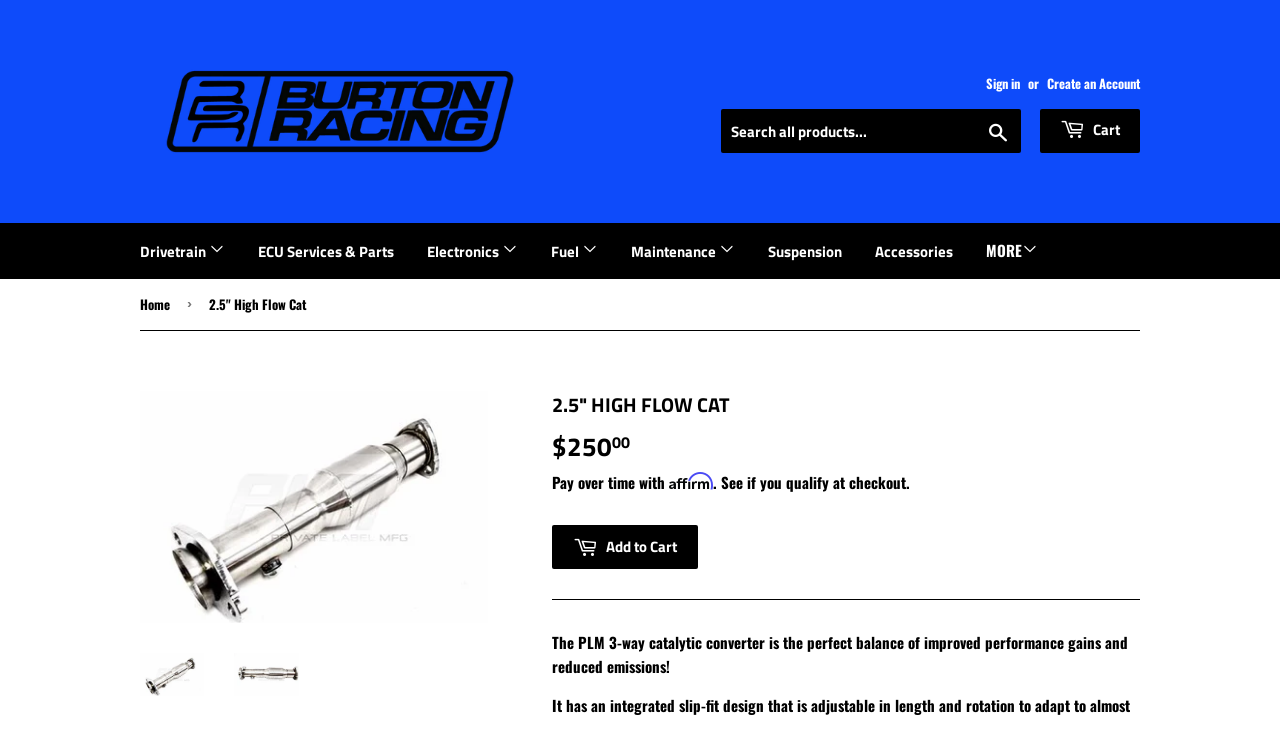

--- FILE ---
content_type: text/html; charset=utf-8
request_url: https://www.burton-racing.com/products/2-5-high-flow-cat
body_size: 26469
content:

<!doctype html>
<!--[if lt IE 7]><html class="no-js lt-ie9 lt-ie8 lt-ie7" lang="en"> <![endif]-->
<!--[if IE 7]><html class="no-js lt-ie9 lt-ie8" lang="en"> <![endif]-->
<!--[if IE 8]><html class="no-js lt-ie9" lang="en"> <![endif]-->
<!--[if IE 9 ]><html class="ie9 no-js"> <![endif]-->
<!--[if (gt IE 9)|!(IE)]><!--> <html class="no-touch no-js"> <!--<![endif]-->
<head><script>(function(H){H.className=H.className.replace(/\bno-js\b/,'js')})(document.documentElement)</script>
  <!-- Basic page needs ================================================== -->
  <meta charset="utf-8">
  <meta http-equiv="X-UA-Compatible" content="IE=edge,chrome=1">

  
  <link rel="shortcut icon" href="//www.burton-racing.com/cdn/shop/files/BRLOGO1_32x32.jpg?v=1613683522" type="image/png" />
  

  <!-- Title and description ================================================== -->
  <title>
  2.5&quot; High Flow Cat &ndash; Burton-Racing
  </title>

  
    <meta name="description" content="The PLM 3-way catalytic converter is the perfect balance of improved performance gains and reduced emissions! It has an integrated slip-fit design that is adjustable in length and rotation to adapt to almost any combination of header length and collector flange position, plus the catalytic converter is a 200-cell high ">
  

  <!-- Product meta ================================================== -->
  





















































































<!-- /snippets/social-meta-tags.liquid -->








<meta property="og:site_name" content="Burton-Racing">
<meta property="og:url" content="https://www.burton-racing.com/products/2-5-high-flow-cat">
<meta property="og:title" content="2.5" High Flow Cat">
<meta property="og:type" content="product">
<meta property="og:description" content="The PLM 3-way catalytic converter is the perfect balance of improved performance gains and reduced emissions! It has an integrated slip-fit design that is adjustable in length and rotation to adapt to almost any combination of header length and collector flange position, plus the catalytic converter is a 200-cell high ">

  <meta property="og:price:amount" content="250.00">
  <meta property="og:price:currency" content="USD">

<meta property="og:image" content="http://www.burton-racing.com/cdn/shop/products/PLM-TP-03-CAT-2.5_1200x1200.jpg?v=1621625550"><meta property="og:image" content="http://www.burton-racing.com/cdn/shop/products/PLM-TP-03-CAT-2.5-1_1200x1200.jpg?v=1621625551">
<meta property="og:image:secure_url" content="https://www.burton-racing.com/cdn/shop/products/PLM-TP-03-CAT-2.5_1200x1200.jpg?v=1621625550"><meta property="og:image:secure_url" content="https://www.burton-racing.com/cdn/shop/products/PLM-TP-03-CAT-2.5-1_1200x1200.jpg?v=1621625551">


<meta name="twitter:card" content="summary_large_image">
<meta name="twitter:title" content="2.5" High Flow Cat">
<meta name="twitter:description" content="The PLM 3-way catalytic converter is the perfect balance of improved performance gains and reduced emissions! It has an integrated slip-fit design that is adjustable in length and rotation to adapt to almost any combination of header length and collector flange position, plus the catalytic converter is a 200-cell high ">


  <!-- Helpers ================================================== -->
  <link rel="canonical" href="https://www.burton-racing.com/products/2-5-high-flow-cat">
  <meta name="viewport" content="width=device-width,initial-scale=1">

  <!-- CSS ================================================== -->
  <link href="//www.burton-racing.com/cdn/shop/t/13/assets/theme.scss.css?v=60170948203232140311768405863" rel="stylesheet" type="text/css" media="all" />

  <!-- Header hook for plugins ================================================== -->
  <script>window.performance && window.performance.mark && window.performance.mark('shopify.content_for_header.start');</script><meta id="shopify-digital-wallet" name="shopify-digital-wallet" content="/6436454465/digital_wallets/dialog">
<meta name="shopify-checkout-api-token" content="da64685b155f8db7e85cbaadf77c58e9">
<meta id="in-context-paypal-metadata" data-shop-id="6436454465" data-venmo-supported="false" data-environment="production" data-locale="en_US" data-paypal-v4="true" data-currency="USD">
<link rel="alternate" type="application/json+oembed" href="https://www.burton-racing.com/products/2-5-high-flow-cat.oembed">
<script async="async" src="/checkouts/internal/preloads.js?locale=en-US"></script>
<link rel="preconnect" href="https://shop.app" crossorigin="anonymous">
<script async="async" src="https://shop.app/checkouts/internal/preloads.js?locale=en-US&shop_id=6436454465" crossorigin="anonymous"></script>
<script id="apple-pay-shop-capabilities" type="application/json">{"shopId":6436454465,"countryCode":"US","currencyCode":"USD","merchantCapabilities":["supports3DS"],"merchantId":"gid:\/\/shopify\/Shop\/6436454465","merchantName":"Burton-Racing","requiredBillingContactFields":["postalAddress","email","phone"],"requiredShippingContactFields":["postalAddress","email","phone"],"shippingType":"shipping","supportedNetworks":["visa","masterCard","amex","discover","elo","jcb"],"total":{"type":"pending","label":"Burton-Racing","amount":"1.00"},"shopifyPaymentsEnabled":true,"supportsSubscriptions":true}</script>
<script id="shopify-features" type="application/json">{"accessToken":"da64685b155f8db7e85cbaadf77c58e9","betas":["rich-media-storefront-analytics"],"domain":"www.burton-racing.com","predictiveSearch":true,"shopId":6436454465,"locale":"en"}</script>
<script>var Shopify = Shopify || {};
Shopify.shop = "helpfulhat380.myshopify.com";
Shopify.locale = "en";
Shopify.currency = {"active":"USD","rate":"1.0"};
Shopify.country = "US";
Shopify.theme = {"name":"Navidium [Mobile Nav Fixed]  with B2H - 2025-10-29","id":182188835115,"schema_name":"Supply","schema_version":"6.0.1","theme_store_id":null,"role":"main"};
Shopify.theme.handle = "null";
Shopify.theme.style = {"id":null,"handle":null};
Shopify.cdnHost = "www.burton-racing.com/cdn";
Shopify.routes = Shopify.routes || {};
Shopify.routes.root = "/";</script>
<script type="module">!function(o){(o.Shopify=o.Shopify||{}).modules=!0}(window);</script>
<script>!function(o){function n(){var o=[];function n(){o.push(Array.prototype.slice.apply(arguments))}return n.q=o,n}var t=o.Shopify=o.Shopify||{};t.loadFeatures=n(),t.autoloadFeatures=n()}(window);</script>
<script>
  window.ShopifyPay = window.ShopifyPay || {};
  window.ShopifyPay.apiHost = "shop.app\/pay";
  window.ShopifyPay.redirectState = null;
</script>
<script id="shop-js-analytics" type="application/json">{"pageType":"product"}</script>
<script defer="defer" async type="module" src="//www.burton-racing.com/cdn/shopifycloud/shop-js/modules/v2/client.init-shop-cart-sync_BApSsMSl.en.esm.js"></script>
<script defer="defer" async type="module" src="//www.burton-racing.com/cdn/shopifycloud/shop-js/modules/v2/chunk.common_CBoos6YZ.esm.js"></script>
<script type="module">
  await import("//www.burton-racing.com/cdn/shopifycloud/shop-js/modules/v2/client.init-shop-cart-sync_BApSsMSl.en.esm.js");
await import("//www.burton-racing.com/cdn/shopifycloud/shop-js/modules/v2/chunk.common_CBoos6YZ.esm.js");

  window.Shopify.SignInWithShop?.initShopCartSync?.({"fedCMEnabled":true,"windoidEnabled":true});

</script>
<script>
  window.Shopify = window.Shopify || {};
  if (!window.Shopify.featureAssets) window.Shopify.featureAssets = {};
  window.Shopify.featureAssets['shop-js'] = {"shop-cart-sync":["modules/v2/client.shop-cart-sync_DJczDl9f.en.esm.js","modules/v2/chunk.common_CBoos6YZ.esm.js"],"init-fed-cm":["modules/v2/client.init-fed-cm_BzwGC0Wi.en.esm.js","modules/v2/chunk.common_CBoos6YZ.esm.js"],"init-windoid":["modules/v2/client.init-windoid_BS26ThXS.en.esm.js","modules/v2/chunk.common_CBoos6YZ.esm.js"],"init-shop-email-lookup-coordinator":["modules/v2/client.init-shop-email-lookup-coordinator_DFwWcvrS.en.esm.js","modules/v2/chunk.common_CBoos6YZ.esm.js"],"shop-cash-offers":["modules/v2/client.shop-cash-offers_DthCPNIO.en.esm.js","modules/v2/chunk.common_CBoos6YZ.esm.js","modules/v2/chunk.modal_Bu1hFZFC.esm.js"],"shop-button":["modules/v2/client.shop-button_D_JX508o.en.esm.js","modules/v2/chunk.common_CBoos6YZ.esm.js"],"shop-toast-manager":["modules/v2/client.shop-toast-manager_tEhgP2F9.en.esm.js","modules/v2/chunk.common_CBoos6YZ.esm.js"],"avatar":["modules/v2/client.avatar_BTnouDA3.en.esm.js"],"pay-button":["modules/v2/client.pay-button_BuNmcIr_.en.esm.js","modules/v2/chunk.common_CBoos6YZ.esm.js"],"init-shop-cart-sync":["modules/v2/client.init-shop-cart-sync_BApSsMSl.en.esm.js","modules/v2/chunk.common_CBoos6YZ.esm.js"],"shop-login-button":["modules/v2/client.shop-login-button_DwLgFT0K.en.esm.js","modules/v2/chunk.common_CBoos6YZ.esm.js","modules/v2/chunk.modal_Bu1hFZFC.esm.js"],"init-customer-accounts-sign-up":["modules/v2/client.init-customer-accounts-sign-up_TlVCiykN.en.esm.js","modules/v2/client.shop-login-button_DwLgFT0K.en.esm.js","modules/v2/chunk.common_CBoos6YZ.esm.js","modules/v2/chunk.modal_Bu1hFZFC.esm.js"],"init-shop-for-new-customer-accounts":["modules/v2/client.init-shop-for-new-customer-accounts_DrjXSI53.en.esm.js","modules/v2/client.shop-login-button_DwLgFT0K.en.esm.js","modules/v2/chunk.common_CBoos6YZ.esm.js","modules/v2/chunk.modal_Bu1hFZFC.esm.js"],"init-customer-accounts":["modules/v2/client.init-customer-accounts_C0Oh2ljF.en.esm.js","modules/v2/client.shop-login-button_DwLgFT0K.en.esm.js","modules/v2/chunk.common_CBoos6YZ.esm.js","modules/v2/chunk.modal_Bu1hFZFC.esm.js"],"shop-follow-button":["modules/v2/client.shop-follow-button_C5D3XtBb.en.esm.js","modules/v2/chunk.common_CBoos6YZ.esm.js","modules/v2/chunk.modal_Bu1hFZFC.esm.js"],"checkout-modal":["modules/v2/client.checkout-modal_8TC_1FUY.en.esm.js","modules/v2/chunk.common_CBoos6YZ.esm.js","modules/v2/chunk.modal_Bu1hFZFC.esm.js"],"lead-capture":["modules/v2/client.lead-capture_D-pmUjp9.en.esm.js","modules/v2/chunk.common_CBoos6YZ.esm.js","modules/v2/chunk.modal_Bu1hFZFC.esm.js"],"shop-login":["modules/v2/client.shop-login_BmtnoEUo.en.esm.js","modules/v2/chunk.common_CBoos6YZ.esm.js","modules/v2/chunk.modal_Bu1hFZFC.esm.js"],"payment-terms":["modules/v2/client.payment-terms_BHOWV7U_.en.esm.js","modules/v2/chunk.common_CBoos6YZ.esm.js","modules/v2/chunk.modal_Bu1hFZFC.esm.js"]};
</script>
<script>(function() {
  var isLoaded = false;
  function asyncLoad() {
    if (isLoaded) return;
    isLoaded = true;
    var urls = ["\/\/cdn.shopify.com\/proxy\/f3c72d5020450c72afb015204ebd4c746b34341cfd4300c93e0c487fc5490499\/api.goaffpro.com\/loader.js?shop=helpfulhat380.myshopify.com\u0026sp-cache-control=cHVibGljLCBtYXgtYWdlPTkwMA","https:\/\/toastibar-cdn.makeprosimp.com\/v1\/published\/47092\/4c02b42c0c7d4354b326c1009c17fb3c\/14270\/app.js?v=1\u0026shop=helpfulhat380.myshopify.com","\/\/shopify.privy.com\/widget.js?shop=helpfulhat380.myshopify.com","https:\/\/public.zoorix.com\/shops\/a613f6ce-5a50-4ebf-aedf-6040b8fbe551\/zoorix.js?shop=helpfulhat380.myshopify.com","https:\/\/cdn.recovermycart.com\/scripts\/keepcart\/CartJS.min.js?shop=helpfulhat380.myshopify.com\u0026shop=helpfulhat380.myshopify.com","https:\/\/www.burton-racing.com\/apps\/giraffly-trust\/trust-worker-e2f938620a87dc8926de2d79b22824befeee5003.js?v=20210830054140\u0026shop=helpfulhat380.myshopify.com","https:\/\/cdn.shopify.com\/s\/files\/1\/0064\/3645\/4465\/t\/6\/assets\/affirmShopify.js?v=1638163538\u0026shop=helpfulhat380.myshopify.com","https:\/\/cdn.nfcube.com\/instafeed-9bbd04054ab2db8bf3e073ced57924f2.js?shop=helpfulhat380.myshopify.com","https:\/\/cdn.pushowl.com\/latest\/sdks\/pushowl-shopify.js?subdomain=helpfulhat380\u0026environment=production\u0026guid=09e9da55-5f0e-4243-99f1-ab239644f242\u0026shop=helpfulhat380.myshopify.com"];
    for (var i = 0; i < urls.length; i++) {
      var s = document.createElement('script');
      s.type = 'text/javascript';
      s.async = true;
      s.src = urls[i];
      var x = document.getElementsByTagName('script')[0];
      x.parentNode.insertBefore(s, x);
    }
  };
  if(window.attachEvent) {
    window.attachEvent('onload', asyncLoad);
  } else {
    window.addEventListener('load', asyncLoad, false);
  }
})();</script>
<script id="__st">var __st={"a":6436454465,"offset":-18000,"reqid":"19a11758-4b68-4bec-8aa1-faf1e9d2c229-1768923508","pageurl":"www.burton-racing.com\/products\/2-5-high-flow-cat","u":"f457361940e9","p":"product","rtyp":"product","rid":6696962359494};</script>
<script>window.ShopifyPaypalV4VisibilityTracking = true;</script>
<script id="captcha-bootstrap">!function(){'use strict';const t='contact',e='account',n='new_comment',o=[[t,t],['blogs',n],['comments',n],[t,'customer']],c=[[e,'customer_login'],[e,'guest_login'],[e,'recover_customer_password'],[e,'create_customer']],r=t=>t.map((([t,e])=>`form[action*='/${t}']:not([data-nocaptcha='true']) input[name='form_type'][value='${e}']`)).join(','),a=t=>()=>t?[...document.querySelectorAll(t)].map((t=>t.form)):[];function s(){const t=[...o],e=r(t);return a(e)}const i='password',u='form_key',d=['recaptcha-v3-token','g-recaptcha-response','h-captcha-response',i],f=()=>{try{return window.sessionStorage}catch{return}},m='__shopify_v',_=t=>t.elements[u];function p(t,e,n=!1){try{const o=window.sessionStorage,c=JSON.parse(o.getItem(e)),{data:r}=function(t){const{data:e,action:n}=t;return t[m]||n?{data:e,action:n}:{data:t,action:n}}(c);for(const[e,n]of Object.entries(r))t.elements[e]&&(t.elements[e].value=n);n&&o.removeItem(e)}catch(o){console.error('form repopulation failed',{error:o})}}const l='form_type',E='cptcha';function T(t){t.dataset[E]=!0}const w=window,h=w.document,L='Shopify',v='ce_forms',y='captcha';let A=!1;((t,e)=>{const n=(g='f06e6c50-85a8-45c8-87d0-21a2b65856fe',I='https://cdn.shopify.com/shopifycloud/storefront-forms-hcaptcha/ce_storefront_forms_captcha_hcaptcha.v1.5.2.iife.js',D={infoText:'Protected by hCaptcha',privacyText:'Privacy',termsText:'Terms'},(t,e,n)=>{const o=w[L][v],c=o.bindForm;if(c)return c(t,g,e,D).then(n);var r;o.q.push([[t,g,e,D],n]),r=I,A||(h.body.append(Object.assign(h.createElement('script'),{id:'captcha-provider',async:!0,src:r})),A=!0)});var g,I,D;w[L]=w[L]||{},w[L][v]=w[L][v]||{},w[L][v].q=[],w[L][y]=w[L][y]||{},w[L][y].protect=function(t,e){n(t,void 0,e),T(t)},Object.freeze(w[L][y]),function(t,e,n,w,h,L){const[v,y,A,g]=function(t,e,n){const i=e?o:[],u=t?c:[],d=[...i,...u],f=r(d),m=r(i),_=r(d.filter((([t,e])=>n.includes(e))));return[a(f),a(m),a(_),s()]}(w,h,L),I=t=>{const e=t.target;return e instanceof HTMLFormElement?e:e&&e.form},D=t=>v().includes(t);t.addEventListener('submit',(t=>{const e=I(t);if(!e)return;const n=D(e)&&!e.dataset.hcaptchaBound&&!e.dataset.recaptchaBound,o=_(e),c=g().includes(e)&&(!o||!o.value);(n||c)&&t.preventDefault(),c&&!n&&(function(t){try{if(!f())return;!function(t){const e=f();if(!e)return;const n=_(t);if(!n)return;const o=n.value;o&&e.removeItem(o)}(t);const e=Array.from(Array(32),(()=>Math.random().toString(36)[2])).join('');!function(t,e){_(t)||t.append(Object.assign(document.createElement('input'),{type:'hidden',name:u})),t.elements[u].value=e}(t,e),function(t,e){const n=f();if(!n)return;const o=[...t.querySelectorAll(`input[type='${i}']`)].map((({name:t})=>t)),c=[...d,...o],r={};for(const[a,s]of new FormData(t).entries())c.includes(a)||(r[a]=s);n.setItem(e,JSON.stringify({[m]:1,action:t.action,data:r}))}(t,e)}catch(e){console.error('failed to persist form',e)}}(e),e.submit())}));const S=(t,e)=>{t&&!t.dataset[E]&&(n(t,e.some((e=>e===t))),T(t))};for(const o of['focusin','change'])t.addEventListener(o,(t=>{const e=I(t);D(e)&&S(e,y())}));const B=e.get('form_key'),M=e.get(l),P=B&&M;t.addEventListener('DOMContentLoaded',(()=>{const t=y();if(P)for(const e of t)e.elements[l].value===M&&p(e,B);[...new Set([...A(),...v().filter((t=>'true'===t.dataset.shopifyCaptcha))])].forEach((e=>S(e,t)))}))}(h,new URLSearchParams(w.location.search),n,t,e,['guest_login'])})(!0,!0)}();</script>
<script integrity="sha256-4kQ18oKyAcykRKYeNunJcIwy7WH5gtpwJnB7kiuLZ1E=" data-source-attribution="shopify.loadfeatures" defer="defer" src="//www.burton-racing.com/cdn/shopifycloud/storefront/assets/storefront/load_feature-a0a9edcb.js" crossorigin="anonymous"></script>
<script crossorigin="anonymous" defer="defer" src="//www.burton-racing.com/cdn/shopifycloud/storefront/assets/shopify_pay/storefront-65b4c6d7.js?v=20250812"></script>
<script data-source-attribution="shopify.dynamic_checkout.dynamic.init">var Shopify=Shopify||{};Shopify.PaymentButton=Shopify.PaymentButton||{isStorefrontPortableWallets:!0,init:function(){window.Shopify.PaymentButton.init=function(){};var t=document.createElement("script");t.src="https://www.burton-racing.com/cdn/shopifycloud/portable-wallets/latest/portable-wallets.en.js",t.type="module",document.head.appendChild(t)}};
</script>
<script data-source-attribution="shopify.dynamic_checkout.buyer_consent">
  function portableWalletsHideBuyerConsent(e){var t=document.getElementById("shopify-buyer-consent"),n=document.getElementById("shopify-subscription-policy-button");t&&n&&(t.classList.add("hidden"),t.setAttribute("aria-hidden","true"),n.removeEventListener("click",e))}function portableWalletsShowBuyerConsent(e){var t=document.getElementById("shopify-buyer-consent"),n=document.getElementById("shopify-subscription-policy-button");t&&n&&(t.classList.remove("hidden"),t.removeAttribute("aria-hidden"),n.addEventListener("click",e))}window.Shopify?.PaymentButton&&(window.Shopify.PaymentButton.hideBuyerConsent=portableWalletsHideBuyerConsent,window.Shopify.PaymentButton.showBuyerConsent=portableWalletsShowBuyerConsent);
</script>
<script data-source-attribution="shopify.dynamic_checkout.cart.bootstrap">document.addEventListener("DOMContentLoaded",(function(){function t(){return document.querySelector("shopify-accelerated-checkout-cart, shopify-accelerated-checkout")}if(t())Shopify.PaymentButton.init();else{new MutationObserver((function(e,n){t()&&(Shopify.PaymentButton.init(),n.disconnect())})).observe(document.body,{childList:!0,subtree:!0})}}));
</script>
<link id="shopify-accelerated-checkout-styles" rel="stylesheet" media="screen" href="https://www.burton-racing.com/cdn/shopifycloud/portable-wallets/latest/accelerated-checkout-backwards-compat.css" crossorigin="anonymous">
<style id="shopify-accelerated-checkout-cart">
        #shopify-buyer-consent {
  margin-top: 1em;
  display: inline-block;
  width: 100%;
}

#shopify-buyer-consent.hidden {
  display: none;
}

#shopify-subscription-policy-button {
  background: none;
  border: none;
  padding: 0;
  text-decoration: underline;
  font-size: inherit;
  cursor: pointer;
}

#shopify-subscription-policy-button::before {
  box-shadow: none;
}

      </style>

<script>window.performance && window.performance.mark && window.performance.mark('shopify.content_for_header.end');</script>

  

<!--[if lt IE 9]>
<script src="//cdnjs.cloudflare.com/ajax/libs/html5shiv/3.7.2/html5shiv.min.js" type="text/javascript"></script>
<![endif]-->
<!--[if (lte IE 9) ]><script src="//www.burton-racing.com/cdn/shop/t/13/assets/match-media.min.js?v=3298" type="text/javascript"></script><![endif]-->


  
  

  <script src="//www.burton-racing.com/cdn/shop/t/13/assets/jquery-2.2.3.min.js?v=58211863146907186831761752252" type="text/javascript"></script>

  <!--[if (gt IE 9)|!(IE)]><!--><script src="//www.burton-racing.com/cdn/shop/t/13/assets/lazysizes.min.js?v=8147953233334221341761752252" async="async"></script><!--<![endif]-->
  <!--[if lte IE 9]><script src="//www.burton-racing.com/cdn/shop/t/13/assets/lazysizes.min.js?v=8147953233334221341761752252"></script><![endif]-->

  <!--[if (gt IE 9)|!(IE)]><!--><script src="//www.burton-racing.com/cdn/shop/t/13/assets/vendor.js?v=139556961657742901381761752252" defer="defer"></script><!--<![endif]-->
  <!--[if lte IE 9]><script src="//www.burton-racing.com/cdn/shop/t/13/assets/vendor.js?v=139556961657742901381761752252"></script><![endif]-->

  <!--[if (gt IE 9)|!(IE)]><!--><script src="//www.burton-racing.com/cdn/shop/t/13/assets/theme.js?v=160681772158843013211761752260" defer="defer"></script><!--<![endif]-->
  <!--[if lte IE 9]><script src="//www.burton-racing.com/cdn/shop/t/13/assets/theme.js?v=160681772158843013211761752260"></script><![endif]-->



        <link href="//www.burton-racing.com/cdn/shop/t/13/assets/paymentfont.scss.css?v=156642015391496294691768405863" rel="stylesheet" type="text/css" media="all" />
      

  <script>
        window.zoorixCartData = {
          currency: "USD",
          currency_symbol: "$",
          
          original_total_price: 0,
          total_discount: 0,
          item_count: 0,
          items: [
              
          ]
       	  
        };
        window.Zoorix = window.Zoorix || {};
        window.Zoorix.moneyFormat = "${{amount}}";
        window.Zoorix.moneyFormatWithCurrency = "${{amount}} USD";
</script>

<!-- GS-Inventory Start. Do not change -->
  
  <script class="gsinvProdScript">
    gsInventoryDefaultV = "39885600489670";
    cntImages = 0;
    gsInventoryQty = {};
    gsIncoming = {};    
    gsIncomingDate = {};
    gsInventoryContinue = {};
    gssiproductUrl = "2-5-high-flow-cat";
     gsInventoryQty[39885600489670] =  'na'  ; gsIncomingDate[39885600489670] = ''; gsInventoryContinue[39885600489670] = 'deny'; gsIncoming[39885600489670] =  false  ; cntImages++; 




















































































    
  </script>


<script async type="text/javascript" src="https://gravity-apps.com/showinventory/js/shopify/gsinventory5655.js?v=gs70ff4b6f24e9ad2df0d5964929ce3655"></script>
<!-- GS-Inventory End. Do not change  --><script src="https://cdn.shopify.com/extensions/019bc5da-5ba6-7e9a-9888-a6222a70d7c3/js-client-214/assets/pushowl-shopify.js" type="text/javascript" defer="defer"></script>
<link href="https://monorail-edge.shopifysvc.com" rel="dns-prefetch">
<script>(function(){if ("sendBeacon" in navigator && "performance" in window) {try {var session_token_from_headers = performance.getEntriesByType('navigation')[0].serverTiming.find(x => x.name == '_s').description;} catch {var session_token_from_headers = undefined;}var session_cookie_matches = document.cookie.match(/_shopify_s=([^;]*)/);var session_token_from_cookie = session_cookie_matches && session_cookie_matches.length === 2 ? session_cookie_matches[1] : "";var session_token = session_token_from_headers || session_token_from_cookie || "";function handle_abandonment_event(e) {var entries = performance.getEntries().filter(function(entry) {return /monorail-edge.shopifysvc.com/.test(entry.name);});if (!window.abandonment_tracked && entries.length === 0) {window.abandonment_tracked = true;var currentMs = Date.now();var navigation_start = performance.timing.navigationStart;var payload = {shop_id: 6436454465,url: window.location.href,navigation_start,duration: currentMs - navigation_start,session_token,page_type: "product"};window.navigator.sendBeacon("https://monorail-edge.shopifysvc.com/v1/produce", JSON.stringify({schema_id: "online_store_buyer_site_abandonment/1.1",payload: payload,metadata: {event_created_at_ms: currentMs,event_sent_at_ms: currentMs}}));}}window.addEventListener('pagehide', handle_abandonment_event);}}());</script>
<script id="web-pixels-manager-setup">(function e(e,d,r,n,o){if(void 0===o&&(o={}),!Boolean(null===(a=null===(i=window.Shopify)||void 0===i?void 0:i.analytics)||void 0===a?void 0:a.replayQueue)){var i,a;window.Shopify=window.Shopify||{};var t=window.Shopify;t.analytics=t.analytics||{};var s=t.analytics;s.replayQueue=[],s.publish=function(e,d,r){return s.replayQueue.push([e,d,r]),!0};try{self.performance.mark("wpm:start")}catch(e){}var l=function(){var e={modern:/Edge?\/(1{2}[4-9]|1[2-9]\d|[2-9]\d{2}|\d{4,})\.\d+(\.\d+|)|Firefox\/(1{2}[4-9]|1[2-9]\d|[2-9]\d{2}|\d{4,})\.\d+(\.\d+|)|Chrom(ium|e)\/(9{2}|\d{3,})\.\d+(\.\d+|)|(Maci|X1{2}).+ Version\/(15\.\d+|(1[6-9]|[2-9]\d|\d{3,})\.\d+)([,.]\d+|)( \(\w+\)|)( Mobile\/\w+|) Safari\/|Chrome.+OPR\/(9{2}|\d{3,})\.\d+\.\d+|(CPU[ +]OS|iPhone[ +]OS|CPU[ +]iPhone|CPU IPhone OS|CPU iPad OS)[ +]+(15[._]\d+|(1[6-9]|[2-9]\d|\d{3,})[._]\d+)([._]\d+|)|Android:?[ /-](13[3-9]|1[4-9]\d|[2-9]\d{2}|\d{4,})(\.\d+|)(\.\d+|)|Android.+Firefox\/(13[5-9]|1[4-9]\d|[2-9]\d{2}|\d{4,})\.\d+(\.\d+|)|Android.+Chrom(ium|e)\/(13[3-9]|1[4-9]\d|[2-9]\d{2}|\d{4,})\.\d+(\.\d+|)|SamsungBrowser\/([2-9]\d|\d{3,})\.\d+/,legacy:/Edge?\/(1[6-9]|[2-9]\d|\d{3,})\.\d+(\.\d+|)|Firefox\/(5[4-9]|[6-9]\d|\d{3,})\.\d+(\.\d+|)|Chrom(ium|e)\/(5[1-9]|[6-9]\d|\d{3,})\.\d+(\.\d+|)([\d.]+$|.*Safari\/(?![\d.]+ Edge\/[\d.]+$))|(Maci|X1{2}).+ Version\/(10\.\d+|(1[1-9]|[2-9]\d|\d{3,})\.\d+)([,.]\d+|)( \(\w+\)|)( Mobile\/\w+|) Safari\/|Chrome.+OPR\/(3[89]|[4-9]\d|\d{3,})\.\d+\.\d+|(CPU[ +]OS|iPhone[ +]OS|CPU[ +]iPhone|CPU IPhone OS|CPU iPad OS)[ +]+(10[._]\d+|(1[1-9]|[2-9]\d|\d{3,})[._]\d+)([._]\d+|)|Android:?[ /-](13[3-9]|1[4-9]\d|[2-9]\d{2}|\d{4,})(\.\d+|)(\.\d+|)|Mobile Safari.+OPR\/([89]\d|\d{3,})\.\d+\.\d+|Android.+Firefox\/(13[5-9]|1[4-9]\d|[2-9]\d{2}|\d{4,})\.\d+(\.\d+|)|Android.+Chrom(ium|e)\/(13[3-9]|1[4-9]\d|[2-9]\d{2}|\d{4,})\.\d+(\.\d+|)|Android.+(UC? ?Browser|UCWEB|U3)[ /]?(15\.([5-9]|\d{2,})|(1[6-9]|[2-9]\d|\d{3,})\.\d+)\.\d+|SamsungBrowser\/(5\.\d+|([6-9]|\d{2,})\.\d+)|Android.+MQ{2}Browser\/(14(\.(9|\d{2,})|)|(1[5-9]|[2-9]\d|\d{3,})(\.\d+|))(\.\d+|)|K[Aa][Ii]OS\/(3\.\d+|([4-9]|\d{2,})\.\d+)(\.\d+|)/},d=e.modern,r=e.legacy,n=navigator.userAgent;return n.match(d)?"modern":n.match(r)?"legacy":"unknown"}(),u="modern"===l?"modern":"legacy",c=(null!=n?n:{modern:"",legacy:""})[u],f=function(e){return[e.baseUrl,"/wpm","/b",e.hashVersion,"modern"===e.buildTarget?"m":"l",".js"].join("")}({baseUrl:d,hashVersion:r,buildTarget:u}),m=function(e){var d=e.version,r=e.bundleTarget,n=e.surface,o=e.pageUrl,i=e.monorailEndpoint;return{emit:function(e){var a=e.status,t=e.errorMsg,s=(new Date).getTime(),l=JSON.stringify({metadata:{event_sent_at_ms:s},events:[{schema_id:"web_pixels_manager_load/3.1",payload:{version:d,bundle_target:r,page_url:o,status:a,surface:n,error_msg:t},metadata:{event_created_at_ms:s}}]});if(!i)return console&&console.warn&&console.warn("[Web Pixels Manager] No Monorail endpoint provided, skipping logging."),!1;try{return self.navigator.sendBeacon.bind(self.navigator)(i,l)}catch(e){}var u=new XMLHttpRequest;try{return u.open("POST",i,!0),u.setRequestHeader("Content-Type","text/plain"),u.send(l),!0}catch(e){return console&&console.warn&&console.warn("[Web Pixels Manager] Got an unhandled error while logging to Monorail."),!1}}}}({version:r,bundleTarget:l,surface:e.surface,pageUrl:self.location.href,monorailEndpoint:e.monorailEndpoint});try{o.browserTarget=l,function(e){var d=e.src,r=e.async,n=void 0===r||r,o=e.onload,i=e.onerror,a=e.sri,t=e.scriptDataAttributes,s=void 0===t?{}:t,l=document.createElement("script"),u=document.querySelector("head"),c=document.querySelector("body");if(l.async=n,l.src=d,a&&(l.integrity=a,l.crossOrigin="anonymous"),s)for(var f in s)if(Object.prototype.hasOwnProperty.call(s,f))try{l.dataset[f]=s[f]}catch(e){}if(o&&l.addEventListener("load",o),i&&l.addEventListener("error",i),u)u.appendChild(l);else{if(!c)throw new Error("Did not find a head or body element to append the script");c.appendChild(l)}}({src:f,async:!0,onload:function(){if(!function(){var e,d;return Boolean(null===(d=null===(e=window.Shopify)||void 0===e?void 0:e.analytics)||void 0===d?void 0:d.initialized)}()){var d=window.webPixelsManager.init(e)||void 0;if(d){var r=window.Shopify.analytics;r.replayQueue.forEach((function(e){var r=e[0],n=e[1],o=e[2];d.publishCustomEvent(r,n,o)})),r.replayQueue=[],r.publish=d.publishCustomEvent,r.visitor=d.visitor,r.initialized=!0}}},onerror:function(){return m.emit({status:"failed",errorMsg:"".concat(f," has failed to load")})},sri:function(e){var d=/^sha384-[A-Za-z0-9+/=]+$/;return"string"==typeof e&&d.test(e)}(c)?c:"",scriptDataAttributes:o}),m.emit({status:"loading"})}catch(e){m.emit({status:"failed",errorMsg:(null==e?void 0:e.message)||"Unknown error"})}}})({shopId: 6436454465,storefrontBaseUrl: "https://www.burton-racing.com",extensionsBaseUrl: "https://extensions.shopifycdn.com/cdn/shopifycloud/web-pixels-manager",monorailEndpoint: "https://monorail-edge.shopifysvc.com/unstable/produce_batch",surface: "storefront-renderer",enabledBetaFlags: ["2dca8a86"],webPixelsConfigList: [{"id":"2323972395","configuration":"{\"businessId\":\"D1A86E5E90BBBDF5E3FB8AE7\",\"environment\":\"production\",\"debug\":\"false\"}","eventPayloadVersion":"v1","runtimeContext":"STRICT","scriptVersion":"d5ef50063231899b62b2e476e608105a","type":"APP","apiClientId":861484,"privacyPurposes":["ANALYTICS","MARKETING","SALE_OF_DATA"],"dataSharingAdjustments":{"protectedCustomerApprovalScopes":["read_customer_email","read_customer_name","read_customer_personal_data","read_customer_phone"]}},{"id":"1504543019","configuration":"{\"shop\":\"helpfulhat380.myshopify.com\",\"cookie_duration\":\"604800\"}","eventPayloadVersion":"v1","runtimeContext":"STRICT","scriptVersion":"a2e7513c3708f34b1f617d7ce88f9697","type":"APP","apiClientId":2744533,"privacyPurposes":["ANALYTICS","MARKETING"],"dataSharingAdjustments":{"protectedCustomerApprovalScopes":["read_customer_address","read_customer_email","read_customer_name","read_customer_personal_data","read_customer_phone"]}},{"id":"270532907","configuration":"{\"subdomain\": \"helpfulhat380\"}","eventPayloadVersion":"v1","runtimeContext":"STRICT","scriptVersion":"69e1bed23f1568abe06fb9d113379033","type":"APP","apiClientId":1615517,"privacyPurposes":["ANALYTICS","MARKETING","SALE_OF_DATA"],"dataSharingAdjustments":{"protectedCustomerApprovalScopes":["read_customer_address","read_customer_email","read_customer_name","read_customer_personal_data","read_customer_phone"]}},{"id":"260735275","configuration":"{\"pixel_id\":\"2229222127331902\",\"pixel_type\":\"facebook_pixel\",\"metaapp_system_user_token\":\"-\"}","eventPayloadVersion":"v1","runtimeContext":"OPEN","scriptVersion":"ca16bc87fe92b6042fbaa3acc2fbdaa6","type":"APP","apiClientId":2329312,"privacyPurposes":["ANALYTICS","MARKETING","SALE_OF_DATA"],"dataSharingAdjustments":{"protectedCustomerApprovalScopes":["read_customer_address","read_customer_email","read_customer_name","read_customer_personal_data","read_customer_phone"]}},{"id":"131105067","eventPayloadVersion":"v1","runtimeContext":"LAX","scriptVersion":"1","type":"CUSTOM","privacyPurposes":["MARKETING"],"name":"Meta pixel (migrated)"},{"id":"shopify-app-pixel","configuration":"{}","eventPayloadVersion":"v1","runtimeContext":"STRICT","scriptVersion":"0450","apiClientId":"shopify-pixel","type":"APP","privacyPurposes":["ANALYTICS","MARKETING"]},{"id":"shopify-custom-pixel","eventPayloadVersion":"v1","runtimeContext":"LAX","scriptVersion":"0450","apiClientId":"shopify-pixel","type":"CUSTOM","privacyPurposes":["ANALYTICS","MARKETING"]}],isMerchantRequest: false,initData: {"shop":{"name":"Burton-Racing","paymentSettings":{"currencyCode":"USD"},"myshopifyDomain":"helpfulhat380.myshopify.com","countryCode":"US","storefrontUrl":"https:\/\/www.burton-racing.com"},"customer":null,"cart":null,"checkout":null,"productVariants":[{"price":{"amount":250.0,"currencyCode":"USD"},"product":{"title":"2.5\" High Flow Cat","vendor":"PLM","id":"6696962359494","untranslatedTitle":"2.5\" High Flow Cat","url":"\/products\/2-5-high-flow-cat","type":"Exhaust"},"id":"39885600489670","image":{"src":"\/\/www.burton-racing.com\/cdn\/shop\/products\/PLM-TP-03-CAT-2.5.jpg?v=1621625550"},"sku":"PLM-TP-03-CAT-2.5","title":"Default Title","untranslatedTitle":"Default Title"}],"purchasingCompany":null},},"https://www.burton-racing.com/cdn","fcfee988w5aeb613cpc8e4bc33m6693e112",{"modern":"","legacy":""},{"shopId":"6436454465","storefrontBaseUrl":"https:\/\/www.burton-racing.com","extensionBaseUrl":"https:\/\/extensions.shopifycdn.com\/cdn\/shopifycloud\/web-pixels-manager","surface":"storefront-renderer","enabledBetaFlags":"[\"2dca8a86\"]","isMerchantRequest":"false","hashVersion":"fcfee988w5aeb613cpc8e4bc33m6693e112","publish":"custom","events":"[[\"page_viewed\",{}],[\"product_viewed\",{\"productVariant\":{\"price\":{\"amount\":250.0,\"currencyCode\":\"USD\"},\"product\":{\"title\":\"2.5\\\" High Flow Cat\",\"vendor\":\"PLM\",\"id\":\"6696962359494\",\"untranslatedTitle\":\"2.5\\\" High Flow Cat\",\"url\":\"\/products\/2-5-high-flow-cat\",\"type\":\"Exhaust\"},\"id\":\"39885600489670\",\"image\":{\"src\":\"\/\/www.burton-racing.com\/cdn\/shop\/products\/PLM-TP-03-CAT-2.5.jpg?v=1621625550\"},\"sku\":\"PLM-TP-03-CAT-2.5\",\"title\":\"Default Title\",\"untranslatedTitle\":\"Default Title\"}}]]"});</script><script>
  window.ShopifyAnalytics = window.ShopifyAnalytics || {};
  window.ShopifyAnalytics.meta = window.ShopifyAnalytics.meta || {};
  window.ShopifyAnalytics.meta.currency = 'USD';
  var meta = {"product":{"id":6696962359494,"gid":"gid:\/\/shopify\/Product\/6696962359494","vendor":"PLM","type":"Exhaust","handle":"2-5-high-flow-cat","variants":[{"id":39885600489670,"price":25000,"name":"2.5\" High Flow Cat","public_title":null,"sku":"PLM-TP-03-CAT-2.5"}],"remote":false},"page":{"pageType":"product","resourceType":"product","resourceId":6696962359494,"requestId":"19a11758-4b68-4bec-8aa1-faf1e9d2c229-1768923508"}};
  for (var attr in meta) {
    window.ShopifyAnalytics.meta[attr] = meta[attr];
  }
</script>
<script class="analytics">
  (function () {
    var customDocumentWrite = function(content) {
      var jquery = null;

      if (window.jQuery) {
        jquery = window.jQuery;
      } else if (window.Checkout && window.Checkout.$) {
        jquery = window.Checkout.$;
      }

      if (jquery) {
        jquery('body').append(content);
      }
    };

    var hasLoggedConversion = function(token) {
      if (token) {
        return document.cookie.indexOf('loggedConversion=' + token) !== -1;
      }
      return false;
    }

    var setCookieIfConversion = function(token) {
      if (token) {
        var twoMonthsFromNow = new Date(Date.now());
        twoMonthsFromNow.setMonth(twoMonthsFromNow.getMonth() + 2);

        document.cookie = 'loggedConversion=' + token + '; expires=' + twoMonthsFromNow;
      }
    }

    var trekkie = window.ShopifyAnalytics.lib = window.trekkie = window.trekkie || [];
    if (trekkie.integrations) {
      return;
    }
    trekkie.methods = [
      'identify',
      'page',
      'ready',
      'track',
      'trackForm',
      'trackLink'
    ];
    trekkie.factory = function(method) {
      return function() {
        var args = Array.prototype.slice.call(arguments);
        args.unshift(method);
        trekkie.push(args);
        return trekkie;
      };
    };
    for (var i = 0; i < trekkie.methods.length; i++) {
      var key = trekkie.methods[i];
      trekkie[key] = trekkie.factory(key);
    }
    trekkie.load = function(config) {
      trekkie.config = config || {};
      trekkie.config.initialDocumentCookie = document.cookie;
      var first = document.getElementsByTagName('script')[0];
      var script = document.createElement('script');
      script.type = 'text/javascript';
      script.onerror = function(e) {
        var scriptFallback = document.createElement('script');
        scriptFallback.type = 'text/javascript';
        scriptFallback.onerror = function(error) {
                var Monorail = {
      produce: function produce(monorailDomain, schemaId, payload) {
        var currentMs = new Date().getTime();
        var event = {
          schema_id: schemaId,
          payload: payload,
          metadata: {
            event_created_at_ms: currentMs,
            event_sent_at_ms: currentMs
          }
        };
        return Monorail.sendRequest("https://" + monorailDomain + "/v1/produce", JSON.stringify(event));
      },
      sendRequest: function sendRequest(endpointUrl, payload) {
        // Try the sendBeacon API
        if (window && window.navigator && typeof window.navigator.sendBeacon === 'function' && typeof window.Blob === 'function' && !Monorail.isIos12()) {
          var blobData = new window.Blob([payload], {
            type: 'text/plain'
          });

          if (window.navigator.sendBeacon(endpointUrl, blobData)) {
            return true;
          } // sendBeacon was not successful

        } // XHR beacon

        var xhr = new XMLHttpRequest();

        try {
          xhr.open('POST', endpointUrl);
          xhr.setRequestHeader('Content-Type', 'text/plain');
          xhr.send(payload);
        } catch (e) {
          console.log(e);
        }

        return false;
      },
      isIos12: function isIos12() {
        return window.navigator.userAgent.lastIndexOf('iPhone; CPU iPhone OS 12_') !== -1 || window.navigator.userAgent.lastIndexOf('iPad; CPU OS 12_') !== -1;
      }
    };
    Monorail.produce('monorail-edge.shopifysvc.com',
      'trekkie_storefront_load_errors/1.1',
      {shop_id: 6436454465,
      theme_id: 182188835115,
      app_name: "storefront",
      context_url: window.location.href,
      source_url: "//www.burton-racing.com/cdn/s/trekkie.storefront.cd680fe47e6c39ca5d5df5f0a32d569bc48c0f27.min.js"});

        };
        scriptFallback.async = true;
        scriptFallback.src = '//www.burton-racing.com/cdn/s/trekkie.storefront.cd680fe47e6c39ca5d5df5f0a32d569bc48c0f27.min.js';
        first.parentNode.insertBefore(scriptFallback, first);
      };
      script.async = true;
      script.src = '//www.burton-racing.com/cdn/s/trekkie.storefront.cd680fe47e6c39ca5d5df5f0a32d569bc48c0f27.min.js';
      first.parentNode.insertBefore(script, first);
    };
    trekkie.load(
      {"Trekkie":{"appName":"storefront","development":false,"defaultAttributes":{"shopId":6436454465,"isMerchantRequest":null,"themeId":182188835115,"themeCityHash":"7033936354606562972","contentLanguage":"en","currency":"USD","eventMetadataId":"cdb4e76f-6a7d-4e6f-9021-ef99e65987a0"},"isServerSideCookieWritingEnabled":true,"monorailRegion":"shop_domain","enabledBetaFlags":["65f19447"]},"Session Attribution":{},"S2S":{"facebookCapiEnabled":true,"source":"trekkie-storefront-renderer","apiClientId":580111}}
    );

    var loaded = false;
    trekkie.ready(function() {
      if (loaded) return;
      loaded = true;

      window.ShopifyAnalytics.lib = window.trekkie;

      var originalDocumentWrite = document.write;
      document.write = customDocumentWrite;
      try { window.ShopifyAnalytics.merchantGoogleAnalytics.call(this); } catch(error) {};
      document.write = originalDocumentWrite;

      window.ShopifyAnalytics.lib.page(null,{"pageType":"product","resourceType":"product","resourceId":6696962359494,"requestId":"19a11758-4b68-4bec-8aa1-faf1e9d2c229-1768923508","shopifyEmitted":true});

      var match = window.location.pathname.match(/checkouts\/(.+)\/(thank_you|post_purchase)/)
      var token = match? match[1]: undefined;
      if (!hasLoggedConversion(token)) {
        setCookieIfConversion(token);
        window.ShopifyAnalytics.lib.track("Viewed Product",{"currency":"USD","variantId":39885600489670,"productId":6696962359494,"productGid":"gid:\/\/shopify\/Product\/6696962359494","name":"2.5\" High Flow Cat","price":"250.00","sku":"PLM-TP-03-CAT-2.5","brand":"PLM","variant":null,"category":"Exhaust","nonInteraction":true,"remote":false},undefined,undefined,{"shopifyEmitted":true});
      window.ShopifyAnalytics.lib.track("monorail:\/\/trekkie_storefront_viewed_product\/1.1",{"currency":"USD","variantId":39885600489670,"productId":6696962359494,"productGid":"gid:\/\/shopify\/Product\/6696962359494","name":"2.5\" High Flow Cat","price":"250.00","sku":"PLM-TP-03-CAT-2.5","brand":"PLM","variant":null,"category":"Exhaust","nonInteraction":true,"remote":false,"referer":"https:\/\/www.burton-racing.com\/products\/2-5-high-flow-cat"});
      }
    });


        var eventsListenerScript = document.createElement('script');
        eventsListenerScript.async = true;
        eventsListenerScript.src = "//www.burton-racing.com/cdn/shopifycloud/storefront/assets/shop_events_listener-3da45d37.js";
        document.getElementsByTagName('head')[0].appendChild(eventsListenerScript);

})();</script>
<script
  defer
  src="https://www.burton-racing.com/cdn/shopifycloud/perf-kit/shopify-perf-kit-3.0.4.min.js"
  data-application="storefront-renderer"
  data-shop-id="6436454465"
  data-render-region="gcp-us-central1"
  data-page-type="product"
  data-theme-instance-id="182188835115"
  data-theme-name="Supply"
  data-theme-version="6.0.1"
  data-monorail-region="shop_domain"
  data-resource-timing-sampling-rate="10"
  data-shs="true"
  data-shs-beacon="true"
  data-shs-export-with-fetch="true"
  data-shs-logs-sample-rate="1"
  data-shs-beacon-endpoint="https://www.burton-racing.com/api/collect"
></script>
</head>

<body id="2-5-quot-high-flow-cat" class="template-product" >

  <div id="shopify-section-header" class="shopify-section header-section"><header class="site-header" role="banner" data-section-id="header" data-section-type="header-section">
  <div class="wrapper">

    <div class="grid--full">
      <div class="grid-item large--one-half">
        
          <div class="h1 header-logo" itemscope itemtype="http://schema.org/Organization">
        
          
          

          <a href="/" itemprop="url">
            <div class="lazyload__image-wrapper no-js header-logo__image" style="max-width:400px;">
              <div style="padding-top:33.33333333333333%;">
                <img class="lazyload js"
                  data-src="//www.burton-racing.com/cdn/shop/files/BurtonRacing-large_{width}x.png?v=1613522317"
                  data-widths="[180, 360, 540, 720, 900, 1080, 1296, 1512, 1728, 2048]"
                  data-aspectratio="3.0"
                  data-sizes="auto"
                  alt="Burton-Racing"
                  style="width:400px;">
              </div>
            </div>
            <noscript>
              
              <img src="//www.burton-racing.com/cdn/shop/files/BurtonRacing-large_400x.png?v=1613522317"
                srcset="//www.burton-racing.com/cdn/shop/files/BurtonRacing-large_400x.png?v=1613522317 1x, //www.burton-racing.com/cdn/shop/files/BurtonRacing-large_400x@2x.png?v=1613522317 2x"
                alt="Burton-Racing"
                itemprop="logo"
                style="max-width:400px;">
            </noscript>
          </a>
          
        
          </div>
        
      </div>

      <div class="grid-item large--one-half text-center large--text-right">
        
          <div class="site-header--text-links">
            

            
              <span class="site-header--meta-links medium-down--hide">
                
                  <a href="/account/login" id="customer_login_link">Sign in</a>
                  <span class="site-header--spacer">or</span>
                  <a href="/account/register" id="customer_register_link">Create an Account</a>
                
              </span>
            
          </div>

          <br class="medium-down--hide">
        

        <form action="/search" method="get" class="search-bar" role="search">
  <input type="hidden" name="type" value="product">

  <input type="search" name="q" value="" placeholder="Search all products..." aria-label="Search all products...">
  <button type="submit" class="search-bar--submit icon-fallback-text">
    <span class="icon icon-search" aria-hidden="true"></span>
    <span class="fallback-text">Search</span>
  </button>
</form>


        <a href="/cart" class="header-cart-btn cart-toggle">
          <span class="icon icon-cart"></span>
          Cart <span class="cart-count cart-badge--desktop hidden-count">0</span>
        </a>
      </div>
    </div>

  </div>
</header>

<div id="mobileNavBar">
  <div class="display-table-cell">
    <button class="menu-toggle mobileNavBar-link" aria-controls="navBar" aria-expanded="false"><span class="icon icon-hamburger" aria-hidden="true"></span>Menu</button>
  </div>
  <div class="display-table-cell">
    <a href="/cart" class="cart-toggle mobileNavBar-link">
      <span class="icon icon-cart"></span>
      Cart <span class="cart-count hidden-count">0</span>
    </a>
  </div>
</div>

<nav class="nav-bar" id="navBar" role="navigation">
  <div class="wrapper">
    <form action="/search" method="get" class="search-bar" role="search">
  <input type="hidden" name="type" value="product">

  <input type="search" name="q" value="" placeholder="Search all products..." aria-label="Search all products...">
  <button type="submit" class="search-bar--submit icon-fallback-text">
    <span class="icon icon-search" aria-hidden="true"></span>
    <span class="fallback-text">Search</span>
  </button>
</form>

    <ul class="mobile-nav" id="MobileNav">
  
  <li class="large--hide">
    <a href="/">Home</a>
  </li>
  
  

      
      
      <li 
      class="mobile-nav--has-dropdown "
        aria-haspopup="true">
        <div style = "display: flex; justify-content: space-between; align-items: center;">
            <a
            href="/collections/transmission"
            class="mobile-nav--link"
            data-meganav-type="parent"
            aria-controls="MenuParent-1"
            aria-expanded="false"
            >
              Drivetrain
          </a>
          <span style = "display: inline-block; color: white;" class="icon icon-arrow-down" aria-hidden="true"></span>
          </div>
        <ul
          id="MenuParent-1"
          class="mobile-nav--dropdown mobile-nav--has-grandchildren"
          data-meganav-dropdown>
          

              <li>
                <a
                  href="/collections/drivetrain-accessories"
                  class="mobile-nav--link"
                  data-meganav-type="child"
                  >
                    Accessories
                </a>
              </li>
            
          

              <li>
                <a
                  href="/collections/axles"
                  class="mobile-nav--link"
                  data-meganav-type="child"
                  >
                    Axles
                </a>
              </li>
            
          

              <li>
                <a
                  href="/collections/bearing"
                  class="mobile-nav--link"
                  data-meganav-type="child"
                  >
                    Bearings
                </a>
              </li>
            
          

            
              <li
                class="mobile-nav--has-dropdown mobile-nav--has-dropdown-grandchild "
                aria-haspopup="true">
                <a
                  href="/collections/clutch"
                  class="mobile-nav--link"
                  aria-controls="MenuChildren-1-4"
                  data-meganav-type="parent"
                  >
                    Clutch
                    <span class="icon icon-arrow-down" aria-hidden="true"></span>
                </a>
                <ul
                  id="MenuChildren-1-4"
                  class="mobile-nav--dropdown-grandchild"
                  data-meganav-dropdown>
                  
<li>
                      <a 
                        href="https://www.burton-racing.com/collections/clutch/honda"
                        class="mobile-nav--link"
                        data-meganav-type="child"
                        >
                          Honda
                        </a>
                    </li>
                  
<li>
                      <a 
                        href="https://www.burton-racing.com/collections/clutch/hyundai"
                        class="mobile-nav--link"
                        data-meganav-type="child"
                        >
                          Hyundai
                        </a>
                    </li>
                  
<li>
                      <a 
                        href="https://www.burton-racing.com/collections/clutch/mazda"
                        class="mobile-nav--link"
                        data-meganav-type="child"
                        >
                          Mazda
                        </a>
                    </li>
                  
<li>
                      <a 
                        href="https://www.burton-racing.com/collections/clutch/mitsubishi"
                        class="mobile-nav--link"
                        data-meganav-type="child"
                        >
                          Mitsubishi
                        </a>
                    </li>
                  
<li>
                      <a 
                        href="https://www.burton-racing.com/collections/clutch/nissan"
                        class="mobile-nav--link"
                        data-meganav-type="child"
                        >
                          Nissan
                        </a>
                    </li>
                  
<li>
                      <a 
                        href="https://www.burton-racing.com/collections/clutch/subaru"
                        class="mobile-nav--link"
                        data-meganav-type="child"
                        >
                          Subaru
                        </a>
                    </li>
                  
<li>
                      <a 
                        href="https://www.burton-racing.com/collections/clutch/toyota"
                        class="mobile-nav--link"
                        data-meganav-type="child"
                        >
                          Toyota
                        </a>
                    </li>
                  
                </ul>
              </li>
            
          

              <li>
                <a
                  href="/collections/components"
                  class="mobile-nav--link"
                  data-meganav-type="child"
                  >
                    Components
                </a>
              </li>
            
          

              <li>
                <a
                  href="/collections/differential"
                  class="mobile-nav--link"
                  data-meganav-type="child"
                  >
                    Differential
                </a>
              </li>
            
          

              <li>
                <a
                  href="/collections/flywheel-1"
                  class="mobile-nav--link"
                  data-meganav-type="child"
                  >
                    Flywheel
                </a>
              </li>
            
          

              <li>
                <a
                  href="/collections/gearing"
                  class="mobile-nav--link"
                  data-meganav-type="child"
                  >
                    Gearing
                </a>
              </li>
            
          

              <li>
                <a
                  href="/collections/intermediate-shaft"
                  class="mobile-nav--link"
                  data-meganav-type="child"
                  >
                    Intermediate Shaft
                </a>
              </li>
            
          

              <li>
                <a
                  href="/collections/master-rebuild-kits"
                  class="mobile-nav--link"
                  data-meganav-type="child"
                  >
                    Master Rebuild Kits
                </a>
              </li>
            
          

              <li>
                <a
                  href="/collections/rebuild-kits"
                  class="mobile-nav--link"
                  data-meganav-type="child"
                  >
                    Rebuild Kits
                </a>
              </li>
            
          

              <li>
                <a
                  href="/collections/seals-1"
                  class="mobile-nav--link"
                  data-meganav-type="child"
                  >
                    Seals
                </a>
              </li>
            
          

              <li>
                <a
                  href="/collections/shifters"
                  class="mobile-nav--link"
                  data-meganav-type="child"
                  >
                    Shifter
                </a>
              </li>
            
          

              <li>
                <a
                  href="/collections/spindle"
                  class="mobile-nav--link"
                  data-meganav-type="child"
                  >
                    Spindle
                </a>
              </li>
            
          

              <li>
                <a
                  href="/collections/synchros"
                  class="mobile-nav--link"
                  data-meganav-type="child"
                  >
                    Synchros
                </a>
              </li>
            
          

              <li>
                <a
                  href="/collections/transmission"
                  class="mobile-nav--link"
                  data-meganav-type="child"
                  >
                    Transmission
                </a>
              </li>
            
          

              <li>
                <a
                  href="/collections/transmission-mounts"
                  class="mobile-nav--link"
                  data-meganav-type="child"
                  >
                    Trans Mount
                </a>
              </li>
            
          
        </ul>
      </li>
    
  

      <li>
        <a
          href="/collections/ecu"
          class="mobile-nav--link"
          data-meganav-type="child"
          >
            ECU Services &amp; Parts
        </a>
      </li>
    
  

      
      
      <li 
      class="mobile-nav--has-dropdown "
        aria-haspopup="true">
        <div style = "display: flex; justify-content: space-between; align-items: center;">
            <a
            href="https://www.burton-racing.com/collections/electronics"
            class="mobile-nav--link"
            data-meganav-type="parent"
            aria-controls="MenuParent-3"
            aria-expanded="false"
            >
              Electronics
          </a>
          <span style = "display: inline-block; color: white;" class="icon icon-arrow-down" aria-hidden="true"></span>
          </div>
        <ul
          id="MenuParent-3"
          class="mobile-nav--dropdown "
          data-meganav-dropdown>
          

              <li>
                <a
                  href="/collections/car-audio"
                  class="mobile-nav--link"
                  data-meganav-type="child"
                  >
                    Car Audio
                </a>
              </li>
            
          

              <li>
                <a
                  href="/collections/connectors"
                  class="mobile-nav--link"
                  data-meganav-type="child"
                  >
                    Connectors
                </a>
              </li>
            
          

              <li>
                <a
                  href="/collections/engine-management"
                  class="mobile-nav--link"
                  data-meganav-type="child"
                  >
                    Engine Management
                </a>
              </li>
            
          

              <li>
                <a
                  href="/collections/gauges"
                  class="mobile-nav--link"
                  data-meganav-type="child"
                  >
                    Gauges
                </a>
              </li>
            
          

              <li>
                <a
                  href="/collections/ignition"
                  class="mobile-nav--link"
                  data-meganav-type="child"
                  >
                    Ignition
                </a>
              </li>
            
          

              <li>
                <a
                  href="/collections/sensors"
                  class="mobile-nav--link"
                  data-meganav-type="child"
                  >
                    Sensors
                </a>
              </li>
            
          

              <li>
                <a
                  href="/collections/wiring"
                  class="mobile-nav--link"
                  data-meganav-type="child"
                  >
                    Wiring
                </a>
              </li>
            
          
        </ul>
      </li>
    
  

      
      
      <li 
      class="mobile-nav--has-dropdown "
        aria-haspopup="true">
        <div style = "display: flex; justify-content: space-between; align-items: center;">
            <a
            href="/collections/fueling"
            class="mobile-nav--link"
            data-meganav-type="parent"
            aria-controls="MenuParent-4"
            aria-expanded="false"
            >
              Fuel
          </a>
          <span style = "display: inline-block; color: white;" class="icon icon-arrow-down" aria-hidden="true"></span>
          </div>
        <ul
          id="MenuParent-4"
          class="mobile-nav--dropdown "
          data-meganav-dropdown>
          

              <li>
                <a
                  href="/collections/fuel-filters"
                  class="mobile-nav--link"
                  data-meganav-type="child"
                  >
                    Filters
                </a>
              </li>
            
          

              <li>
                <a
                  href="/collections/injectors"
                  class="mobile-nav--link"
                  data-meganav-type="child"
                  >
                    Injectors
                </a>
              </li>
            
          

              <li>
                <a
                  href="/collections/methanol"
                  class="mobile-nav--link"
                  data-meganav-type="child"
                  >
                    Methanol
                </a>
              </li>
            
          

              <li>
                <a
                  href="/collections/fuel-pulse-damper"
                  class="mobile-nav--link"
                  data-meganav-type="child"
                  >
                    Pulse Dampers
                </a>
              </li>
            
          

              <li>
                <a
                  href="/collections/fuel-pumps"
                  class="mobile-nav--link"
                  data-meganav-type="child"
                  >
                    Pumps
                </a>
              </li>
            
          

              <li>
                <a
                  href="/collections/fuel-rails"
                  class="mobile-nav--link"
                  data-meganav-type="child"
                  >
                    Rails
                </a>
              </li>
            
          

              <li>
                <a
                  href="/collections/fuel-pressure-regulators"
                  class="mobile-nav--link"
                  data-meganav-type="child"
                  >
                    Regulator
                </a>
              </li>
            
          

              <li>
                <a
                  href="/collections/fuel-cells-tanks"
                  class="mobile-nav--link"
                  data-meganav-type="child"
                  >
                    Tanks
                </a>
              </li>
            
          
        </ul>
      </li>
    
  

      
      
      <li 
      class="mobile-nav--has-dropdown "
        aria-haspopup="true">
        <div style = "display: flex; justify-content: space-between; align-items: center;">
            <a
            href="/collections/maintenance"
            class="mobile-nav--link"
            data-meganav-type="parent"
            aria-controls="MenuParent-5"
            aria-expanded="false"
            >
              Maintenance
          </a>
          <span style = "display: inline-block; color: white;" class="icon icon-arrow-down" aria-hidden="true"></span>
          </div>
        <ul
          id="MenuParent-5"
          class="mobile-nav--dropdown "
          data-meganav-dropdown>
          

              <li>
                <a
                  href="/collections/gaskets"
                  class="mobile-nav--link"
                  data-meganav-type="child"
                  >
                    Gaskets
                </a>
              </li>
            
          

              <li>
                <a
                  href="/collections/ignition"
                  class="mobile-nav--link"
                  data-meganav-type="child"
                  >
                    Ignition
                </a>
              </li>
            
          

              <li>
                <a
                  href="/collections/intake"
                  class="mobile-nav--link"
                  data-meganav-type="child"
                  >
                    Intake
                </a>
              </li>
            
          

              <li>
                <a
                  href="/collections/seals"
                  class="mobile-nav--link"
                  data-meganav-type="child"
                  >
                    Seals
                </a>
              </li>
            
          

              <li>
                <a
                  href="/collections/tensioners"
                  class="mobile-nav--link"
                  data-meganav-type="child"
                  >
                    Tensioner
                </a>
              </li>
            
          

              <li>
                <a
                  href="/collections/thermostats"
                  class="mobile-nav--link"
                  data-meganav-type="child"
                  >
                    Thermostat
                </a>
              </li>
            
          

              <li>
                <a
                  href="/collections/timing-belt"
                  class="mobile-nav--link"
                  data-meganav-type="child"
                  >
                    Timing Belt
                </a>
              </li>
            
          

              <li>
                <a
                  href="/collections/water-pump"
                  class="mobile-nav--link"
                  data-meganav-type="child"
                  >
                    Water Pump
                </a>
              </li>
            
          
        </ul>
      </li>
    
  

      <li>
        <a
          href="/collections/suspension"
          class="mobile-nav--link"
          data-meganav-type="child"
          >
            Suspension
        </a>
      </li>
    
  

      <li>
        <a
          href="/collections/accessories"
          class="mobile-nav--link"
          data-meganav-type="child"
          >
            Accessories
        </a>
      </li>
    
  

      <li>
        <a
          href="/collections/garage-sale"
          class="mobile-nav--link"
          data-meganav-type="child"
          >
            Garage Sale
        </a>
      </li>
    
  

      
      
      <li 
      class="mobile-nav--has-dropdown "
        aria-haspopup="true">
        <div style = "display: flex; justify-content: space-between; align-items: center;">
            <a
            href="#"
            class="mobile-nav--link"
            data-meganav-type="parent"
            aria-controls="MenuParent-9"
            aria-expanded="false"
            >
              Customer Service
          </a>
          <span style = "display: inline-block; color: white;" class="icon icon-arrow-down" aria-hidden="true"></span>
          </div>
        <ul
          id="MenuParent-9"
          class="mobile-nav--dropdown "
          data-meganav-dropdown>
          

              <li>
                <a
                  href="/pages/contact-information"
                  class="mobile-nav--link"
                  data-meganav-type="child"
                  >
                    Contact Us
                </a>
              </li>
            
          

              <li>
                <a
                  href="/pages/faq"
                  class="mobile-nav--link"
                  data-meganav-type="child"
                  >
                    FAQ - Frequently Asked Questions
                </a>
              </li>
            
          

              <li>
                <a
                  href="/pages/navidium-shipping-protection"
                  class="mobile-nav--link"
                  data-meganav-type="child"
                  >
                    Navidium Shipping Protection
                </a>
              </li>
            
          

              <li>
                <a
                  href="/policies/refund-policy"
                  class="mobile-nav--link"
                  data-meganav-type="child"
                  >
                    Payments, Returns, &amp; Warranty Policy
                </a>
              </li>
            
          

              <li>
                <a
                  href="/policies/privacy-policy"
                  class="mobile-nav--link"
                  data-meganav-type="child"
                  >
                    Privacy Policy
                </a>
              </li>
            
          

              <li>
                <a
                  href="/policies/shipping-policy"
                  class="mobile-nav--link"
                  data-meganav-type="child"
                  >
                    Shipping &amp; Labor Policy
                </a>
              </li>
            
          

              <li>
                <a
                  href="/policies/terms-of-service"
                  class="mobile-nav--link"
                  data-meganav-type="child"
                  >
                    Terms of Service
                </a>
              </li>
            
          
        </ul>
      </li>
    
  

  
    
      <li class="customer-navlink large--hide"><a href="/account/login" id="customer_login_link">Sign in</a></li>
      <li class="customer-navlink large--hide"><a href="/account/register" id="customer_register_link">Create an Account</a></li>
    
  
</ul>

<style>
  .mobile-nav li{
    padding: 0 2rem;
    text-align: left;
  }

  .icon-arrow-down{
    font-size: 16px; 
  }
</style>

<script>
  $('.mobile-nav--has-dropdown').click(function() {
    // Find the nested ul tag inside of the click element
    const nestedUl = $(this).find('ul');

    // Toggle the display of the nested ul tag
    nestedUl.toggle();
  });

</script>

    <ul class="site-nav" id="AccessibleNav">
  
  <li class="large--hide">
    <a href="/">Home</a>
  </li>
  
  

      
      <li 
        class="site-nav--has-dropdown "
        aria-haspopup="true">
        <a
          href="/collections/transmission"
          class="site-nav--link"
          data-meganav-type="parent"
          aria-controls="MenuParent-1"
          aria-expanded="false"
          >
            Drivetrain
            <span class="icon icon-arrow-down" aria-hidden="true"></span>
        </a>
        <ul
          id="MenuParent-1"
          class="site-nav--dropdown site-nav--has-grandchildren"
          data-meganav-dropdown>
          

              <li>
                <a
                  href="/collections/drivetrain-accessories"
                  class="site-nav--link"
                  data-meganav-type="child"
                  
                  tabindex="-1">
                    Accessories
                </a>
              </li>
            
          

              <li>
                <a
                  href="/collections/axles"
                  class="site-nav--link"
                  data-meganav-type="child"
                  
                  tabindex="-1">
                    Axles
                </a>
              </li>
            
          

              <li>
                <a
                  href="/collections/bearing"
                  class="site-nav--link"
                  data-meganav-type="child"
                  
                  tabindex="-1">
                    Bearings
                </a>
              </li>
            
          

            
              <li
                class="site-nav--has-dropdown site-nav--has-dropdown-grandchild "
                aria-haspopup="true">
                <a
                  href="/collections/clutch"
                  class="site-nav--link"
                  aria-controls="MenuChildren-1-4"
                  data-meganav-type="parent"
                  
                  tabindex="-1">
                    Clutch
                    <span class="icon icon-arrow-down" aria-hidden="true"></span>
                </a>
                <ul
                  id="MenuChildren-1-4"
                  class="site-nav--dropdown-grandchild"
                  data-meganav-dropdown>
                  
<li>
                      <a 
                        href="https://www.burton-racing.com/collections/clutch/honda"
                        class="site-nav--link"
                        data-meganav-type="child"
                        
                        tabindex="-1">
                          Honda
                        </a>
                    </li>
                  
<li>
                      <a 
                        href="https://www.burton-racing.com/collections/clutch/hyundai"
                        class="site-nav--link"
                        data-meganav-type="child"
                        
                        tabindex="-1">
                          Hyundai
                        </a>
                    </li>
                  
<li>
                      <a 
                        href="https://www.burton-racing.com/collections/clutch/mazda"
                        class="site-nav--link"
                        data-meganav-type="child"
                        
                        tabindex="-1">
                          Mazda
                        </a>
                    </li>
                  
<li>
                      <a 
                        href="https://www.burton-racing.com/collections/clutch/mitsubishi"
                        class="site-nav--link"
                        data-meganav-type="child"
                        
                        tabindex="-1">
                          Mitsubishi
                        </a>
                    </li>
                  
<li>
                      <a 
                        href="https://www.burton-racing.com/collections/clutch/nissan"
                        class="site-nav--link"
                        data-meganav-type="child"
                        
                        tabindex="-1">
                          Nissan
                        </a>
                    </li>
                  
<li>
                      <a 
                        href="https://www.burton-racing.com/collections/clutch/subaru"
                        class="site-nav--link"
                        data-meganav-type="child"
                        
                        tabindex="-1">
                          Subaru
                        </a>
                    </li>
                  
<li>
                      <a 
                        href="https://www.burton-racing.com/collections/clutch/toyota"
                        class="site-nav--link"
                        data-meganav-type="child"
                        
                        tabindex="-1">
                          Toyota
                        </a>
                    </li>
                  
                </ul>
              </li>
            
          

              <li>
                <a
                  href="/collections/components"
                  class="site-nav--link"
                  data-meganav-type="child"
                  
                  tabindex="-1">
                    Components
                </a>
              </li>
            
          

              <li>
                <a
                  href="/collections/differential"
                  class="site-nav--link"
                  data-meganav-type="child"
                  
                  tabindex="-1">
                    Differential
                </a>
              </li>
            
          

              <li>
                <a
                  href="/collections/flywheel-1"
                  class="site-nav--link"
                  data-meganav-type="child"
                  
                  tabindex="-1">
                    Flywheel
                </a>
              </li>
            
          

              <li>
                <a
                  href="/collections/gearing"
                  class="site-nav--link"
                  data-meganav-type="child"
                  
                  tabindex="-1">
                    Gearing
                </a>
              </li>
            
          

              <li>
                <a
                  href="/collections/intermediate-shaft"
                  class="site-nav--link"
                  data-meganav-type="child"
                  
                  tabindex="-1">
                    Intermediate Shaft
                </a>
              </li>
            
          

              <li>
                <a
                  href="/collections/master-rebuild-kits"
                  class="site-nav--link"
                  data-meganav-type="child"
                  
                  tabindex="-1">
                    Master Rebuild Kits
                </a>
              </li>
            
          

              <li>
                <a
                  href="/collections/rebuild-kits"
                  class="site-nav--link"
                  data-meganav-type="child"
                  
                  tabindex="-1">
                    Rebuild Kits
                </a>
              </li>
            
          

              <li>
                <a
                  href="/collections/seals-1"
                  class="site-nav--link"
                  data-meganav-type="child"
                  
                  tabindex="-1">
                    Seals
                </a>
              </li>
            
          

              <li>
                <a
                  href="/collections/shifters"
                  class="site-nav--link"
                  data-meganav-type="child"
                  
                  tabindex="-1">
                    Shifter
                </a>
              </li>
            
          

              <li>
                <a
                  href="/collections/spindle"
                  class="site-nav--link"
                  data-meganav-type="child"
                  
                  tabindex="-1">
                    Spindle
                </a>
              </li>
            
          

              <li>
                <a
                  href="/collections/synchros"
                  class="site-nav--link"
                  data-meganav-type="child"
                  
                  tabindex="-1">
                    Synchros
                </a>
              </li>
            
          

              <li>
                <a
                  href="/collections/transmission"
                  class="site-nav--link"
                  data-meganav-type="child"
                  
                  tabindex="-1">
                    Transmission
                </a>
              </li>
            
          

              <li>
                <a
                  href="/collections/transmission-mounts"
                  class="site-nav--link"
                  data-meganav-type="child"
                  
                  tabindex="-1">
                    Trans Mount
                </a>
              </li>
            
          
        </ul>
      </li>
    
  

      <li>
        <a
          href="/collections/ecu"
          class="site-nav--link"
          data-meganav-type="child"
          >
            ECU Services &amp; Parts
        </a>
      </li>
    
  

      
      <li 
        class="site-nav--has-dropdown "
        aria-haspopup="true">
        <a
          href="https://www.burton-racing.com/collections/electronics"
          class="site-nav--link"
          data-meganav-type="parent"
          aria-controls="MenuParent-3"
          aria-expanded="false"
          >
            Electronics
            <span class="icon icon-arrow-down" aria-hidden="true"></span>
        </a>
        <ul
          id="MenuParent-3"
          class="site-nav--dropdown "
          data-meganav-dropdown>
          

              <li>
                <a
                  href="/collections/car-audio"
                  class="site-nav--link"
                  data-meganav-type="child"
                  
                  tabindex="-1">
                    Car Audio
                </a>
              </li>
            
          

              <li>
                <a
                  href="/collections/connectors"
                  class="site-nav--link"
                  data-meganav-type="child"
                  
                  tabindex="-1">
                    Connectors
                </a>
              </li>
            
          

              <li>
                <a
                  href="/collections/engine-management"
                  class="site-nav--link"
                  data-meganav-type="child"
                  
                  tabindex="-1">
                    Engine Management
                </a>
              </li>
            
          

              <li>
                <a
                  href="/collections/gauges"
                  class="site-nav--link"
                  data-meganav-type="child"
                  
                  tabindex="-1">
                    Gauges
                </a>
              </li>
            
          

              <li>
                <a
                  href="/collections/ignition"
                  class="site-nav--link"
                  data-meganav-type="child"
                  
                  tabindex="-1">
                    Ignition
                </a>
              </li>
            
          

              <li>
                <a
                  href="/collections/sensors"
                  class="site-nav--link"
                  data-meganav-type="child"
                  
                  tabindex="-1">
                    Sensors
                </a>
              </li>
            
          

              <li>
                <a
                  href="/collections/wiring"
                  class="site-nav--link"
                  data-meganav-type="child"
                  
                  tabindex="-1">
                    Wiring
                </a>
              </li>
            
          
        </ul>
      </li>
    
  

      
      <li 
        class="site-nav--has-dropdown "
        aria-haspopup="true">
        <a
          href="/collections/fueling"
          class="site-nav--link"
          data-meganav-type="parent"
          aria-controls="MenuParent-4"
          aria-expanded="false"
          >
            Fuel
            <span class="icon icon-arrow-down" aria-hidden="true"></span>
        </a>
        <ul
          id="MenuParent-4"
          class="site-nav--dropdown "
          data-meganav-dropdown>
          

              <li>
                <a
                  href="/collections/fuel-filters"
                  class="site-nav--link"
                  data-meganav-type="child"
                  
                  tabindex="-1">
                    Filters
                </a>
              </li>
            
          

              <li>
                <a
                  href="/collections/injectors"
                  class="site-nav--link"
                  data-meganav-type="child"
                  
                  tabindex="-1">
                    Injectors
                </a>
              </li>
            
          

              <li>
                <a
                  href="/collections/methanol"
                  class="site-nav--link"
                  data-meganav-type="child"
                  
                  tabindex="-1">
                    Methanol
                </a>
              </li>
            
          

              <li>
                <a
                  href="/collections/fuel-pulse-damper"
                  class="site-nav--link"
                  data-meganav-type="child"
                  
                  tabindex="-1">
                    Pulse Dampers
                </a>
              </li>
            
          

              <li>
                <a
                  href="/collections/fuel-pumps"
                  class="site-nav--link"
                  data-meganav-type="child"
                  
                  tabindex="-1">
                    Pumps
                </a>
              </li>
            
          

              <li>
                <a
                  href="/collections/fuel-rails"
                  class="site-nav--link"
                  data-meganav-type="child"
                  
                  tabindex="-1">
                    Rails
                </a>
              </li>
            
          

              <li>
                <a
                  href="/collections/fuel-pressure-regulators"
                  class="site-nav--link"
                  data-meganav-type="child"
                  
                  tabindex="-1">
                    Regulator
                </a>
              </li>
            
          

              <li>
                <a
                  href="/collections/fuel-cells-tanks"
                  class="site-nav--link"
                  data-meganav-type="child"
                  
                  tabindex="-1">
                    Tanks
                </a>
              </li>
            
          
        </ul>
      </li>
    
  

      
      <li 
        class="site-nav--has-dropdown "
        aria-haspopup="true">
        <a
          href="/collections/maintenance"
          class="site-nav--link"
          data-meganav-type="parent"
          aria-controls="MenuParent-5"
          aria-expanded="false"
          >
            Maintenance
            <span class="icon icon-arrow-down" aria-hidden="true"></span>
        </a>
        <ul
          id="MenuParent-5"
          class="site-nav--dropdown "
          data-meganav-dropdown>
          

              <li>
                <a
                  href="/collections/gaskets"
                  class="site-nav--link"
                  data-meganav-type="child"
                  
                  tabindex="-1">
                    Gaskets
                </a>
              </li>
            
          

              <li>
                <a
                  href="/collections/ignition"
                  class="site-nav--link"
                  data-meganav-type="child"
                  
                  tabindex="-1">
                    Ignition
                </a>
              </li>
            
          

              <li>
                <a
                  href="/collections/intake"
                  class="site-nav--link"
                  data-meganav-type="child"
                  
                  tabindex="-1">
                    Intake
                </a>
              </li>
            
          

              <li>
                <a
                  href="/collections/seals"
                  class="site-nav--link"
                  data-meganav-type="child"
                  
                  tabindex="-1">
                    Seals
                </a>
              </li>
            
          

              <li>
                <a
                  href="/collections/tensioners"
                  class="site-nav--link"
                  data-meganav-type="child"
                  
                  tabindex="-1">
                    Tensioner
                </a>
              </li>
            
          

              <li>
                <a
                  href="/collections/thermostats"
                  class="site-nav--link"
                  data-meganav-type="child"
                  
                  tabindex="-1">
                    Thermostat
                </a>
              </li>
            
          

              <li>
                <a
                  href="/collections/timing-belt"
                  class="site-nav--link"
                  data-meganav-type="child"
                  
                  tabindex="-1">
                    Timing Belt
                </a>
              </li>
            
          

              <li>
                <a
                  href="/collections/water-pump"
                  class="site-nav--link"
                  data-meganav-type="child"
                  
                  tabindex="-1">
                    Water Pump
                </a>
              </li>
            
          
        </ul>
      </li>
    
  

      <li>
        <a
          href="/collections/suspension"
          class="site-nav--link"
          data-meganav-type="child"
          >
            Suspension
        </a>
      </li>
    
  

      <li>
        <a
          href="/collections/accessories"
          class="site-nav--link"
          data-meganav-type="child"
          >
            Accessories
        </a>
      </li>
    
  

      <li>
        <a
          href="/collections/garage-sale"
          class="site-nav--link"
          data-meganav-type="child"
          >
            Garage Sale
        </a>
      </li>
    
  

      
      <li 
        class="site-nav--has-dropdown "
        aria-haspopup="true">
        <a
          href="#"
          class="site-nav--link"
          data-meganav-type="parent"
          aria-controls="MenuParent-9"
          aria-expanded="false"
          >
            Customer Service
            <span class="icon icon-arrow-down" aria-hidden="true"></span>
        </a>
        <ul
          id="MenuParent-9"
          class="site-nav--dropdown "
          data-meganav-dropdown>
          

              <li>
                <a
                  href="/pages/contact-information"
                  class="site-nav--link"
                  data-meganav-type="child"
                  
                  tabindex="-1">
                    Contact Us
                </a>
              </li>
            
          

              <li>
                <a
                  href="/pages/faq"
                  class="site-nav--link"
                  data-meganav-type="child"
                  
                  tabindex="-1">
                    FAQ - Frequently Asked Questions
                </a>
              </li>
            
          

              <li>
                <a
                  href="/pages/navidium-shipping-protection"
                  class="site-nav--link"
                  data-meganav-type="child"
                  
                  tabindex="-1">
                    Navidium Shipping Protection
                </a>
              </li>
            
          

              <li>
                <a
                  href="/policies/refund-policy"
                  class="site-nav--link"
                  data-meganav-type="child"
                  
                  tabindex="-1">
                    Payments, Returns, &amp; Warranty Policy
                </a>
              </li>
            
          

              <li>
                <a
                  href="/policies/privacy-policy"
                  class="site-nav--link"
                  data-meganav-type="child"
                  
                  tabindex="-1">
                    Privacy Policy
                </a>
              </li>
            
          

              <li>
                <a
                  href="/policies/shipping-policy"
                  class="site-nav--link"
                  data-meganav-type="child"
                  
                  tabindex="-1">
                    Shipping &amp; Labor Policy
                </a>
              </li>
            
          

              <li>
                <a
                  href="/policies/terms-of-service"
                  class="site-nav--link"
                  data-meganav-type="child"
                  
                  tabindex="-1">
                    Terms of Service
                </a>
              </li>
            
          
        </ul>
      </li>
    
  

  
    
      <li class="customer-navlink large--hide"><a href="/account/login" id="customer_login_link">Sign in</a></li>
      <li class="customer-navlink large--hide"><a href="/account/register" id="customer_register_link">Create an Account</a></li>
    
  
</ul>
  </div>
</nav>


</div>

  <main class="wrapper main-content" role="main">

    
<div id="shopify-section-product-template" class="shopify-section product-template-section">





















































































<div id="ProductSection" data-section-id="product-template" data-section-type="product-template" data-zoom-toggle="zoom-in" data-zoom-enabled="false" data-related-enabled="" data-social-sharing="" data-show-compare-at-price="false" data-stock="false" data-incoming-transfer="false" data-ajax-cart-method="page">





<nav class="breadcrumb" role="navigation" aria-label="breadcrumbs">
  <a href="/" title="Back to the frontpage">Home</a>

  

    
    <span class="divider" aria-hidden="true">&rsaquo;</span>
    <span class="breadcrumb--truncate">2.5" High Flow Cat</span>

  
</nav>








  <style>
    .selector-wrapper select, .product-variants select {
      margin-bottom: 13px;
    }
  </style>


<div class="grid" itemscope itemtype="http://schema.org/Product">
  <meta itemprop="url" content="https://www.burton-racing.com/products/2-5-high-flow-cat">
  <meta itemprop="image" content="//www.burton-racing.com/cdn/shop/products/PLM-TP-03-CAT-2.5_grande.jpg?v=1621625550">

  <div class="grid-item large--two-fifths">
    <div class="grid">
      <div class="grid-item large--eleven-twelfths text-center">
        <div class="product-photo-container" id="productPhotoContainer-product-template">
          
          
<div id="productPhotoWrapper-product-template-29071162835142" class="lazyload__image-wrapper" data-image-id="29071162835142" style="max-width: 450px">
              <div class="no-js product__image-wrapper" style="padding-top:66.66666666666666%;">
                <img id=""
                  
                  src="//www.burton-racing.com/cdn/shop/products/PLM-TP-03-CAT-2.5_300x300.jpg?v=1621625550"
                  
                  class="lazyload no-js lazypreload"
                  data-src="//www.burton-racing.com/cdn/shop/products/PLM-TP-03-CAT-2.5_{width}x.jpg?v=1621625550"
                  data-widths="[180, 360, 540, 720, 900, 1080, 1296, 1512, 1728, 2048]"
                  data-aspectratio="1.5"
                  data-sizes="auto"
                  alt="2.5&quot; High Flow Cat"
                  >
              </div>
            </div>
            
              <noscript>
                <img src="//www.burton-racing.com/cdn/shop/products/PLM-TP-03-CAT-2.5_580x.jpg?v=1621625550"
                  srcset="//www.burton-racing.com/cdn/shop/products/PLM-TP-03-CAT-2.5_580x.jpg?v=1621625550 1x, //www.burton-racing.com/cdn/shop/products/PLM-TP-03-CAT-2.5_580x@2x.jpg?v=1621625550 2x"
                  alt="2.5" High Flow Cat" style="opacity:1;">
              </noscript>
            
          
<div id="productPhotoWrapper-product-template-29071163031750" class="lazyload__image-wrapper hide" data-image-id="29071163031750" style="max-width: 450px">
              <div class="no-js product__image-wrapper" style="padding-top:66.66666666666666%;">
                <img id=""
                  
                  class="lazyload no-js lazypreload"
                  data-src="//www.burton-racing.com/cdn/shop/products/PLM-TP-03-CAT-2.5-1_{width}x.jpg?v=1621625551"
                  data-widths="[180, 360, 540, 720, 900, 1080, 1296, 1512, 1728, 2048]"
                  data-aspectratio="1.5"
                  data-sizes="auto"
                  alt="2.5&quot; High Flow Cat"
                  >
              </div>
            </div>
            
          
        </div>

        
          <ul class="product-photo-thumbs grid-uniform" id="productThumbs-product-template">

            
<li class="grid-item medium-down--one-quarter large--one-quarter">
                <a href="//www.burton-racing.com/cdn/shop/products/PLM-TP-03-CAT-2.5_1024x1024@2x.jpg?v=1621625550" class="product-photo-thumb product-photo-thumb-product-template" data-image-id="29071162835142">
                  <img src="//www.burton-racing.com/cdn/shop/products/PLM-TP-03-CAT-2.5_compact.jpg?v=1621625550" alt="2.5&quot; High Flow Cat">
                </a>
              </li>
            
<li class="grid-item medium-down--one-quarter large--one-quarter">
                <a href="//www.burton-racing.com/cdn/shop/products/PLM-TP-03-CAT-2.5-1_1024x1024@2x.jpg?v=1621625551" class="product-photo-thumb product-photo-thumb-product-template" data-image-id="29071163031750">
                  <img src="//www.burton-racing.com/cdn/shop/products/PLM-TP-03-CAT-2.5-1_compact.jpg?v=1621625551" alt="2.5&quot; High Flow Cat">
                </a>
              </li>
            

          </ul>
        

      </div>
    </div>
  </div>

  <div class="grid-item large--three-fifths">

    <h1 class="h2" itemprop="name">2.5" High Flow Cat</h1>

    

    <div itemprop="offers" itemscope itemtype="http://schema.org/Offer">

      

      <meta itemprop="priceCurrency" content="USD">
      <meta itemprop="price" content="250.0">

      <ul class="inline-list product-meta">
        <li>
          <span id="productPrice-product-template" class="h1">
            



























































































<small aria-hidden="true">$250<sup>00</sup></small>
<span class="visually-hidden">$250.00</span>

          </span>
        </li>
        
        
      </ul>
      <p class="affirm-as-low-as" data-page-type="product" data-amount="25000"></p>
      

      <hr id="variantBreak" class="hr--clear hr--small">

      <link itemprop="availability" href="http://schema.org/InStock">

      
<form method="post" action="/cart/add" id="addToCartForm-product-template" accept-charset="UTF-8" class="addToCartForm
" enctype="multipart/form-data"><input type="hidden" name="form_type" value="product" /><input type="hidden" name="utf8" value="✓" />
        <select name="id" id="productSelect-product-template" class="product-variants product-variants-product-template">
          





















































































            

              <option  selected="selected"  data-sku="PLM-TP-03-CAT-2.5" value="39885600489670">Default Title - $250.00 USD</option>

            
          
        </select>

        

        

        

        <div class="payment-buttons payment-buttons--small">
          <button type="submit" name="add" id="addToCart-product-template" class="btn btn--add-to-cart">
            <span class="icon icon-cart"></span>
            <span id="addToCartText-product-template">Add to Cart</span>
          </button>

          
        </div>
      <input type="hidden" name="product-id" value="6696962359494" /><input type="hidden" name="section-id" value="product-template" /></form>
<div data-location="main" data-product-id="6696962359494" data-shop-domain="helpfulhat380.myshopify.com">
  <span zoorix-widget="all"></span>
</div>


      <hr class="">
    </div>

    <div class="product-description rte" itemprop="description">
      <p data-mce-fragment="1">The PLM 3-way catalytic converter is the perfect balance of<span data-mce-fragment="1"> </span><span data-mce-fragment="1">improved performance gains and reduced emissions!</span></p>
<p data-mce-fragment="1">It has an integrated slip-fit design that is adjustable in length and rotation to adapt to almost any combination of header length and collector flange position, plus the catalytic converter is a 200-cell high flow cat.</p>
<p data-mce-fragment="1">Features:</p>
<ul data-mce-fragment="1">
<li data-mce-fragment="1">
<p data-mce-fragment="1">2.5" diameter</p>
</li>
<li data-mce-fragment="1">
<p data-mce-fragment="1">Length is 17" inches</p>
</li>
<li data-mce-fragment="1">
<p data-mce-fragment="1">O2 sensor bung with plug is included</p>
</li>
<li data-mce-fragment="1">
<p data-mce-fragment="1">Quick install</p>
</li>
<li data-mce-fragment="1">
<p data-mce-fragment="1">Handmade and TIG welded</p>
</li>
<li data-mce-fragment="1">
<p data-mce-fragment="1">Stainless steel</p>
</li>
<li data-mce-fragment="1">
<p data-mce-fragment="1">Comes with a 200-cell cat</p>
</li>
<li data-mce-fragment="1">
<p data-mce-fragment="1">EPA OBD-II compliant, 49-state legal</p>
</li>
<li data-mce-fragment="1">
<p data-mce-fragment="1"><span style="text-decoration: underline;">This catalytic converter is not to be used to defeat any emissions device</span></p>
</li>
</ul>
    </div>

    
      



<div class="social-sharing is-normal" data-permalink="https://www.burton-racing.com/products/2-5-high-flow-cat">

  
    <a target="_blank" href="//www.facebook.com/sharer.php?u=https://www.burton-racing.com/products/2-5-high-flow-cat" class="share-facebook" title="Share on Facebook">
      <span class="icon icon-facebook" aria-hidden="true"></span>
      <span class="share-title" aria-hidden="true">Share</span>
      <span class="visually-hidden">Share on Facebook</span>
    </a>
  

  

  

    

  

</div>

    

  </div>
</div>






  <script type="application/json" id="ProductJson-product-template">












	{"id":6696962359494,"title":"2.5\" High Flow Cat","handle":"2-5-high-flow-cat","description":"\u003cp data-mce-fragment=\"1\"\u003eThe PLM 3-way catalytic converter is the perfect balance of\u003cspan data-mce-fragment=\"1\"\u003e \u003c\/span\u003e\u003cspan data-mce-fragment=\"1\"\u003eimproved performance gains and reduced emissions!\u003c\/span\u003e\u003c\/p\u003e\n\u003cp data-mce-fragment=\"1\"\u003eIt has an integrated slip-fit design that is adjustable in length and rotation to adapt to almost any combination of header length and collector flange position, plus the catalytic converter is a 200-cell high flow cat.\u003c\/p\u003e\n\u003cp data-mce-fragment=\"1\"\u003eFeatures:\u003c\/p\u003e\n\u003cul data-mce-fragment=\"1\"\u003e\n\u003cli data-mce-fragment=\"1\"\u003e\n\u003cp data-mce-fragment=\"1\"\u003e2.5\" diameter\u003c\/p\u003e\n\u003c\/li\u003e\n\u003cli data-mce-fragment=\"1\"\u003e\n\u003cp data-mce-fragment=\"1\"\u003eLength is 17\" inches\u003c\/p\u003e\n\u003c\/li\u003e\n\u003cli data-mce-fragment=\"1\"\u003e\n\u003cp data-mce-fragment=\"1\"\u003eO2 sensor bung with plug is included\u003c\/p\u003e\n\u003c\/li\u003e\n\u003cli data-mce-fragment=\"1\"\u003e\n\u003cp data-mce-fragment=\"1\"\u003eQuick install\u003c\/p\u003e\n\u003c\/li\u003e\n\u003cli data-mce-fragment=\"1\"\u003e\n\u003cp data-mce-fragment=\"1\"\u003eHandmade and TIG welded\u003c\/p\u003e\n\u003c\/li\u003e\n\u003cli data-mce-fragment=\"1\"\u003e\n\u003cp data-mce-fragment=\"1\"\u003eStainless steel\u003c\/p\u003e\n\u003c\/li\u003e\n\u003cli data-mce-fragment=\"1\"\u003e\n\u003cp data-mce-fragment=\"1\"\u003eComes with a 200-cell cat\u003c\/p\u003e\n\u003c\/li\u003e\n\u003cli data-mce-fragment=\"1\"\u003e\n\u003cp data-mce-fragment=\"1\"\u003eEPA OBD-II compliant, 49-state legal\u003c\/p\u003e\n\u003c\/li\u003e\n\u003cli data-mce-fragment=\"1\"\u003e\n\u003cp data-mce-fragment=\"1\"\u003e\u003cspan style=\"text-decoration: underline;\"\u003eThis catalytic converter is not to be used to defeat any emissions device\u003c\/span\u003e\u003c\/p\u003e\n\u003c\/li\u003e\n\u003c\/ul\u003e","published_at":"2021-05-29T15:12:33-04:00","created_at":"2021-05-21T15:31:50-04:00","vendor":"PLM","type":"Exhaust","tags":["Discount","Exhaust","PLM"],"price":25000,"price_min":25000,"price_max":25000,"available":true,"price_varies":false,"compare_at_price":null,"compare_at_price_min":0,"compare_at_price_max":0,"compare_at_price_varies":false,"variants":[{"id":39885600489670,"title":"Default Title","option1":"Default Title","option2":null,"option3":null,"sku":"PLM-TP-03-CAT-2.5","requires_shipping":true,"taxable":false,"featured_image":null,"available":true,"name":"2.5\" High Flow Cat","public_title":null,"options":["Default Title"],"price":25000,"weight":4536,"compare_at_price":null,"inventory_management":null,"barcode":"","requires_selling_plan":false,"selling_plan_allocations":[]}],"images":["\/\/www.burton-racing.com\/cdn\/shop\/products\/PLM-TP-03-CAT-2.5.jpg?v=1621625550","\/\/www.burton-racing.com\/cdn\/shop\/products\/PLM-TP-03-CAT-2.5-1.jpg?v=1621625551"],"featured_image":"\/\/www.burton-racing.com\/cdn\/shop\/products\/PLM-TP-03-CAT-2.5.jpg?v=1621625550","options":["Title"],"media":[{"alt":null,"id":21324128288966,"position":1,"preview_image":{"aspect_ratio":1.5,"height":300,"width":450,"src":"\/\/www.burton-racing.com\/cdn\/shop\/products\/PLM-TP-03-CAT-2.5.jpg?v=1621625550"},"aspect_ratio":1.5,"height":300,"media_type":"image","src":"\/\/www.burton-racing.com\/cdn\/shop\/products\/PLM-TP-03-CAT-2.5.jpg?v=1621625550","width":450},{"alt":null,"id":21324128387270,"position":2,"preview_image":{"aspect_ratio":1.5,"height":300,"width":450,"src":"\/\/www.burton-racing.com\/cdn\/shop\/products\/PLM-TP-03-CAT-2.5-1.jpg?v=1621625551"},"aspect_ratio":1.5,"height":300,"media_type":"image","src":"\/\/www.burton-racing.com\/cdn\/shop\/products\/PLM-TP-03-CAT-2.5-1.jpg?v=1621625551","width":450}],"requires_selling_plan":false,"selling_plan_groups":[],"content":"\u003cp data-mce-fragment=\"1\"\u003eThe PLM 3-way catalytic converter is the perfect balance of\u003cspan data-mce-fragment=\"1\"\u003e \u003c\/span\u003e\u003cspan data-mce-fragment=\"1\"\u003eimproved performance gains and reduced emissions!\u003c\/span\u003e\u003c\/p\u003e\n\u003cp data-mce-fragment=\"1\"\u003eIt has an integrated slip-fit design that is adjustable in length and rotation to adapt to almost any combination of header length and collector flange position, plus the catalytic converter is a 200-cell high flow cat.\u003c\/p\u003e\n\u003cp data-mce-fragment=\"1\"\u003eFeatures:\u003c\/p\u003e\n\u003cul data-mce-fragment=\"1\"\u003e\n\u003cli data-mce-fragment=\"1\"\u003e\n\u003cp data-mce-fragment=\"1\"\u003e2.5\" diameter\u003c\/p\u003e\n\u003c\/li\u003e\n\u003cli data-mce-fragment=\"1\"\u003e\n\u003cp data-mce-fragment=\"1\"\u003eLength is 17\" inches\u003c\/p\u003e\n\u003c\/li\u003e\n\u003cli data-mce-fragment=\"1\"\u003e\n\u003cp data-mce-fragment=\"1\"\u003eO2 sensor bung with plug is included\u003c\/p\u003e\n\u003c\/li\u003e\n\u003cli data-mce-fragment=\"1\"\u003e\n\u003cp data-mce-fragment=\"1\"\u003eQuick install\u003c\/p\u003e\n\u003c\/li\u003e\n\u003cli data-mce-fragment=\"1\"\u003e\n\u003cp data-mce-fragment=\"1\"\u003eHandmade and TIG welded\u003c\/p\u003e\n\u003c\/li\u003e\n\u003cli data-mce-fragment=\"1\"\u003e\n\u003cp data-mce-fragment=\"1\"\u003eStainless steel\u003c\/p\u003e\n\u003c\/li\u003e\n\u003cli data-mce-fragment=\"1\"\u003e\n\u003cp data-mce-fragment=\"1\"\u003eComes with a 200-cell cat\u003c\/p\u003e\n\u003c\/li\u003e\n\u003cli data-mce-fragment=\"1\"\u003e\n\u003cp data-mce-fragment=\"1\"\u003eEPA OBD-II compliant, 49-state legal\u003c\/p\u003e\n\u003c\/li\u003e\n\u003cli data-mce-fragment=\"1\"\u003e\n\u003cp data-mce-fragment=\"1\"\u003e\u003cspan style=\"text-decoration: underline;\"\u003eThis catalytic converter is not to be used to defeat any emissions device\u003c\/span\u003e\u003c\/p\u003e\n\u003c\/li\u003e\n\u003c\/ul\u003e"}

</script>
  

</div>



<script>
var vprice = 25000;
$(document).ready(function(){
  setInterval(function(){
	var pricetxt = $(".visually-hidden").text().replace(",", "").replace("$", "");
    
    var aff_price = parseFloat(pricetxt)*100;
    if(aff_price != vprice){
      $('.affirm-as-low-as').attr('data-amount', aff_price);
      affirm.ui.refresh();
    }
    vprice = aff_price;
}, 1000);
  
});
</script>

<div data-location="bottom" data-product-id="6696962359494" data-shop-domain="helpfulhat380.myshopify.com">
  <span zoorix-widget="all"></span>
</div>
</div>

    <style>
  #awarp-product-related,
  #awarp-shopping-cart-related,
  #awarp-recently-viewed-products{
    clear:both;
  }
</style>
<div id="exto-arp" class="page-width" data-template="product" data-product="6696962359494" data-cart-currency="USD" data-store-currency="USD" data-cart-original-total-price-cents="0" data-cart-item-count="0" data-cart-products="" data-cart-items="" data-collection=""   data-autopick-collection="164038410300" data-collection-products="8318509121835,8422485623083,8422498140459,8885127840043,8885133017387,8885183676715,8871187054891,8886746153259,8886761849131,8886769189163,8886775611691,8886596993323,8918720053547,8918433857835,10226047058219,8918938517803,8419130310955,8918907650347,8918875373867,8407509598507,10226050957611,8060287451435,6703879913670,9933831536939,8931067265323,8885111783723,8885115158827,8885148877099,8885154677035,8885197832491,8885292695851,8885307965739,8885141831979,6696958689478,8871177355563,8875110138155,8869628150059,8871196328235,6696962359494,8871188988203,8871199506731,8834770600235,8062026350891,8422306021675,3486144036929,3486158684225,1940508115009,8875216404779,8875256512811,8871205241131," 







































></div>

  </main>

  <div id="shopify-section-footer" class="shopify-section footer-section">

<footer class="site-footer small--text-center" role="contentinfo">
  <div class="wrapper">

    <div class="grid">

    



    <div class="grid-item small--one-whole one-half">
      
        <h3>Email List</h3>
      

      
          <div class="site-footer__newsletter-subtext">
            
              <p>Get discounts and new product releases delivered directly to you!</p>
            
          </div>
          <div class="form-vertical">
  <form method="post" action="/contact#contact_form" id="contact_form" accept-charset="UTF-8" class="contact-form"><input type="hidden" name="form_type" value="customer" /><input type="hidden" name="utf8" value="✓" />
    
    
      <input type="hidden" name="contact[tags]" value="newsletter">
      <div class="input-group">
        <label for="Email" class="visually-hidden">Email</label>
        <input type="email" value="" placeholder="Email Address" name="contact[email]" id="Email" class="input-group-field" aria-label="Email Address" autocorrect="off" autocapitalize="off">
        <span class="input-group-btn">
          <button type="submit" class="btn-secondary btn--small" name="commit" id="subscribe">Sign Up</button>
        </span>
      </div>
    
  </form>
</div>

        
      </div>
    



    <div class="grid-item small--one-whole one-half">
      
        <h3>Check us out!</h3>
      

      

            
              <p>Feel free to stay up to date with our future products and builds using the social media links below for frequent posts and exclusive offers.</p>
            


        
      </div>
    

  </div>

  
  <hr class="hr--small">
  

    <div class="grid">
    
      
      <div class="grid-item one-whole text-center">
          <ul class="inline-list social-icons">
             
             
               <li>
                 <a class="icon-fallback-text" href="https://www.facebook.com/BurtonRacing09/" title="Burton-Racing on Facebook">
                   <span class="icon icon-facebook" aria-hidden="true"></span>
                   <span class="fallback-text">Facebook</span>
                 </a>
               </li>
             
             
             
             
               <li>
                 <a class="icon-fallback-text" href="https://www.instagram.com/burton_racing/" title="Burton-Racing on Instagram">
                   <span class="icon icon-instagram" aria-hidden="true"></span>
                   <span class="fallback-text">Instagram</span>
                 </a>
               </li>
             
             
             
             
               <li>
                 <a class="icon-fallback-text" href="http://www.youtube.com/c/BurtonRacing" title="Burton-Racing on YouTube">
                   <span class="icon icon-youtube" aria-hidden="true"></span>
                   <span class="fallback-text">YouTube</span>
                 </a>
               </li>
             
             
             
           </ul>
        </div>
      
      </div>
      <hr class="hr--small">
      <div class="grid">
      <div class="grid-item large--two-fifths">
          <ul class="legal-links inline-list">
              <li>
                &copy; 2026 <a href="/" title="">Burton-Racing</a>
              </li>
              <li>
                <a target="_blank" rel="nofollow" href="https://www.shopify.com?utm_campaign=poweredby&amp;utm_medium=shopify&amp;utm_source=onlinestore">Powered by Shopify</a>
              </li>
          </ul>
      </div><div class="grid-item large--three-fifths large--text-right">
            <span class="visually-hidden">Payment icons</span>
            <ul class="inline-list payment-icons"><li>
                  <svg class="icon" xmlns="http://www.w3.org/2000/svg" role="img" viewBox="0 0 38 24" width="38" height="24" aria-labelledby="pi-amazon"><title id="pi-amazon">Amazon</title><path d="M35 0H3C1.3 0 0 1.3 0 3v18c0 1.7 1.4 3 3 3h32c1.7 0 3-1.3 3-3V3c0-1.7-1.4-3-3-3z" fill="#000" fill-rule="nonzero" opacity=".07"/><path d="M35 1c1.1 0 2 .9 2 2v18c0 1.1-.9 2-2 2H3c-1.1 0-2-.9-2-2V3c0-1.1.9-2 2-2h32" fill="#FFF" fill-rule="nonzero"/><path d="M25.26 16.23c-1.697 1.48-4.157 2.27-6.275 2.27-2.97 0-5.644-1.3-7.666-3.463-.16-.17-.018-.402.173-.27 2.183 1.504 4.882 2.408 7.67 2.408 1.88 0 3.95-.46 5.85-1.416.288-.145.53.222.248.47v.001zm.706-.957c-.216-.328-1.434-.155-1.98-.078-.167.024-.193-.148-.043-.27.97-.81 2.562-.576 2.748-.305.187.272-.047 2.16-.96 3.063-.14.138-.272.064-.21-.12.205-.604.664-1.96.446-2.29h-.001z" fill="#F90" fill-rule="nonzero"/><path d="M21.814 15.291c-.574-.498-.676-.73-.993-1.205-.947 1.012-1.618 1.315-2.85 1.315-1.453 0-2.587-.938-2.587-2.818 0-1.467.762-2.467 1.844-2.955.94-.433 2.25-.51 3.25-.628v-.235c0-.43.033-.94-.208-1.31-.212-.333-.616-.47-.97-.47-.66 0-1.25.353-1.392 1.085-.03.163-.144.323-.3.33l-1.677-.187c-.14-.033-.296-.153-.257-.38.386-2.125 2.223-2.766 3.867-2.766.84 0 1.94.234 2.604.9.842.82.762 1.918.762 3.11v2.818c0 .847.335 1.22.65 1.676.113.164.138.36-.003.482-.353.308-.98.88-1.326 1.2a.367.367 0 0 1-.414.038zm-1.659-2.533c.34-.626.323-1.214.323-1.918v-.392c-1.25 0-2.57.28-2.57 1.82 0 .782.386 1.31 1.05 1.31.487 0 .922-.312 1.197-.82z" fill="#221F1F"/></svg>

                </li><li>
                  <svg class="icon" xmlns="http://www.w3.org/2000/svg" role="img" aria-labelledby="pi-american_express" viewBox="0 0 38 24" width="38" height="24"><title id="pi-american_express">American Express</title><path fill="#000" d="M35 0H3C1.3 0 0 1.3 0 3v18c0 1.7 1.4 3 3 3h32c1.7 0 3-1.3 3-3V3c0-1.7-1.4-3-3-3Z" opacity=".07"/><path fill="#006FCF" d="M35 1c1.1 0 2 .9 2 2v18c0 1.1-.9 2-2 2H3c-1.1 0-2-.9-2-2V3c0-1.1.9-2 2-2h32Z"/><path fill="#FFF" d="M22.012 19.936v-8.421L37 11.528v2.326l-1.732 1.852L37 17.573v2.375h-2.766l-1.47-1.622-1.46 1.628-9.292-.02Z"/><path fill="#006FCF" d="M23.013 19.012v-6.57h5.572v1.513h-3.768v1.028h3.678v1.488h-3.678v1.01h3.768v1.531h-5.572Z"/><path fill="#006FCF" d="m28.557 19.012 3.083-3.289-3.083-3.282h2.386l1.884 2.083 1.89-2.082H37v.051l-3.017 3.23L37 18.92v.093h-2.307l-1.917-2.103-1.898 2.104h-2.321Z"/><path fill="#FFF" d="M22.71 4.04h3.614l1.269 2.881V4.04h4.46l.77 2.159.771-2.159H37v8.421H19l3.71-8.421Z"/><path fill="#006FCF" d="m23.395 4.955-2.916 6.566h2l.55-1.315h2.98l.55 1.315h2.05l-2.904-6.566h-2.31Zm.25 3.777.875-2.09.873 2.09h-1.748Z"/><path fill="#006FCF" d="M28.581 11.52V4.953l2.811.01L32.84 9l1.456-4.046H37v6.565l-1.74.016v-4.51l-1.644 4.494h-1.59L30.35 7.01v4.51h-1.768Z"/></svg>

                </li><li>
                  <svg class="icon" version="1.1" xmlns="http://www.w3.org/2000/svg" role="img" x="0" y="0" width="38" height="24" viewBox="0 0 165.521 105.965" xml:space="preserve" aria-labelledby="pi-apple_pay"><title id="pi-apple_pay">Apple Pay</title><path fill="#000" d="M150.698 0H14.823c-.566 0-1.133 0-1.698.003-.477.004-.953.009-1.43.022-1.039.028-2.087.09-3.113.274a10.51 10.51 0 0 0-2.958.975 9.932 9.932 0 0 0-4.35 4.35 10.463 10.463 0 0 0-.975 2.96C.113 9.611.052 10.658.024 11.696a70.22 70.22 0 0 0-.022 1.43C0 13.69 0 14.256 0 14.823v76.318c0 .567 0 1.132.002 1.699.003.476.009.953.022 1.43.028 1.036.09 2.084.275 3.11a10.46 10.46 0 0 0 .974 2.96 9.897 9.897 0 0 0 1.83 2.52 9.874 9.874 0 0 0 2.52 1.83c.947.483 1.917.79 2.96.977 1.025.183 2.073.245 3.112.273.477.011.953.017 1.43.02.565.004 1.132.004 1.698.004h135.875c.565 0 1.132 0 1.697-.004.476-.002.952-.009 1.431-.02 1.037-.028 2.085-.09 3.113-.273a10.478 10.478 0 0 0 2.958-.977 9.955 9.955 0 0 0 4.35-4.35c.483-.947.789-1.917.974-2.96.186-1.026.246-2.074.274-3.11.013-.477.02-.954.022-1.43.004-.567.004-1.132.004-1.699V14.824c0-.567 0-1.133-.004-1.699a63.067 63.067 0 0 0-.022-1.429c-.028-1.038-.088-2.085-.274-3.112a10.4 10.4 0 0 0-.974-2.96 9.94 9.94 0 0 0-4.35-4.35A10.52 10.52 0 0 0 156.939.3c-1.028-.185-2.076-.246-3.113-.274a71.417 71.417 0 0 0-1.431-.022C151.83 0 151.263 0 150.698 0z" /><path fill="#FFF" d="M150.698 3.532l1.672.003c.452.003.905.008 1.36.02.793.022 1.719.065 2.583.22.75.135 1.38.34 1.984.648a6.392 6.392 0 0 1 2.804 2.807c.306.6.51 1.226.645 1.983.154.854.197 1.783.218 2.58.013.45.019.9.02 1.36.005.557.005 1.113.005 1.671v76.318c0 .558 0 1.114-.004 1.682-.002.45-.008.9-.02 1.35-.022.796-.065 1.725-.221 2.589a6.855 6.855 0 0 1-.645 1.975 6.397 6.397 0 0 1-2.808 2.807c-.6.306-1.228.511-1.971.645-.881.157-1.847.2-2.574.22-.457.01-.912.017-1.379.019-.555.004-1.113.004-1.669.004H14.801c-.55 0-1.1 0-1.66-.004a74.993 74.993 0 0 1-1.35-.018c-.744-.02-1.71-.064-2.584-.22a6.938 6.938 0 0 1-1.986-.65 6.337 6.337 0 0 1-1.622-1.18 6.355 6.355 0 0 1-1.178-1.623 6.935 6.935 0 0 1-.646-1.985c-.156-.863-.2-1.788-.22-2.578a66.088 66.088 0 0 1-.02-1.355l-.003-1.327V14.474l.002-1.325a66.7 66.7 0 0 1 .02-1.357c.022-.792.065-1.717.222-2.587a6.924 6.924 0 0 1 .646-1.981c.304-.598.7-1.144 1.18-1.623a6.386 6.386 0 0 1 1.624-1.18 6.96 6.96 0 0 1 1.98-.646c.865-.155 1.792-.198 2.586-.22.452-.012.905-.017 1.354-.02l1.677-.003h135.875" /><g><g><path fill="#000" d="M43.508 35.77c1.404-1.755 2.356-4.112 2.105-6.52-2.054.102-4.56 1.355-6.012 3.112-1.303 1.504-2.456 3.959-2.156 6.266 2.306.2 4.61-1.152 6.063-2.858" /><path fill="#000" d="M45.587 39.079c-3.35-.2-6.196 1.9-7.795 1.9-1.6 0-4.049-1.8-6.698-1.751-3.447.05-6.645 2-8.395 5.1-3.598 6.2-.95 15.4 2.55 20.45 1.699 2.5 3.747 5.25 6.445 5.151 2.55-.1 3.549-1.65 6.647-1.65 3.097 0 3.997 1.65 6.696 1.6 2.798-.05 4.548-2.5 6.247-5 1.95-2.85 2.747-5.6 2.797-5.75-.05-.05-5.396-2.101-5.446-8.251-.05-5.15 4.198-7.6 4.398-7.751-2.399-3.548-6.147-3.948-7.447-4.048" /></g><g><path fill="#000" d="M78.973 32.11c7.278 0 12.347 5.017 12.347 12.321 0 7.33-5.173 12.373-12.529 12.373h-8.058V69.62h-5.822V32.11h14.062zm-8.24 19.807h6.68c5.07 0 7.954-2.729 7.954-7.46 0-4.73-2.885-7.434-7.928-7.434h-6.706v14.894z" /><path fill="#000" d="M92.764 61.847c0-4.809 3.665-7.564 10.423-7.98l7.252-.442v-2.08c0-3.04-2.001-4.704-5.562-4.704-2.938 0-5.07 1.507-5.51 3.82h-5.252c.157-4.86 4.731-8.395 10.918-8.395 6.654 0 10.995 3.483 10.995 8.89v18.663h-5.38v-4.497h-.13c-1.534 2.937-4.914 4.782-8.579 4.782-5.406 0-9.175-3.222-9.175-8.057zm17.675-2.417v-2.106l-6.472.416c-3.64.234-5.536 1.585-5.536 3.95 0 2.288 1.975 3.77 5.068 3.77 3.95 0 6.94-2.522 6.94-6.03z" /><path fill="#000" d="M120.975 79.652v-4.496c.364.051 1.247.103 1.715.103 2.573 0 4.029-1.09 4.913-3.899l.52-1.663-9.852-27.293h6.082l6.863 22.146h.13l6.862-22.146h5.927l-10.216 28.67c-2.34 6.577-5.017 8.735-10.683 8.735-.442 0-1.872-.052-2.261-.157z" /></g></g></svg>

                </li><li>
                  <svg class="icon" viewBox="0 0 38 24" xmlns="http://www.w3.org/2000/svg" role="img" width="38" height="24" aria-labelledby="pi-diners_club"><title id="pi-diners_club">Diners Club</title><path opacity=".07" d="M35 0H3C1.3 0 0 1.3 0 3v18c0 1.7 1.4 3 3 3h32c1.7 0 3-1.3 3-3V3c0-1.7-1.4-3-3-3z"/><path fill="#fff" d="M35 1c1.1 0 2 .9 2 2v18c0 1.1-.9 2-2 2H3c-1.1 0-2-.9-2-2V3c0-1.1.9-2 2-2h32"/><path d="M12 12v3.7c0 .3-.2.3-.5.2-1.9-.8-3-3.3-2.3-5.4.4-1.1 1.2-2 2.3-2.4.4-.2.5-.1.5.2V12zm2 0V8.3c0-.3 0-.3.3-.2 2.1.8 3.2 3.3 2.4 5.4-.4 1.1-1.2 2-2.3 2.4-.4.2-.4.1-.4-.2V12zm7.2-7H13c3.8 0 6.8 3.1 6.8 7s-3 7-6.8 7h8.2c3.8 0 6.8-3.1 6.8-7s-3-7-6.8-7z" fill="#3086C8"/></svg>
                </li><li>
                  <svg class="icon" viewBox="0 0 38 24" width="38" height="24" role="img" aria-labelledby="pi-discover" fill="none" xmlns="http://www.w3.org/2000/svg"><title id="pi-discover">Discover</title><path fill="#000" opacity=".07" d="M35 0H3C1.3 0 0 1.3 0 3v18c0 1.7 1.4 3 3 3h32c1.7 0 3-1.3 3-3V3c0-1.7-1.4-3-3-3z"/><path d="M35 1c1.1 0 2 .9 2 2v18c0 1.1-.9 2-2 2H3c-1.1 0-2-.9-2-2V3c0-1.1.9-2 2-2h32z" fill="#fff"/><path d="M3.57 7.16H2v5.5h1.57c.83 0 1.43-.2 1.96-.63.63-.52 1-1.3 1-2.11-.01-1.63-1.22-2.76-2.96-2.76zm1.26 4.14c-.34.3-.77.44-1.47.44h-.29V8.1h.29c.69 0 1.11.12 1.47.44.37.33.59.84.59 1.37 0 .53-.22 1.06-.59 1.39zm2.19-4.14h1.07v5.5H7.02v-5.5zm3.69 2.11c-.64-.24-.83-.4-.83-.69 0-.35.34-.61.8-.61.32 0 .59.13.86.45l.56-.73c-.46-.4-1.01-.61-1.62-.61-.97 0-1.72.68-1.72 1.58 0 .76.35 1.15 1.35 1.51.42.15.63.25.74.31.21.14.32.34.32.57 0 .45-.35.78-.83.78-.51 0-.92-.26-1.17-.73l-.69.67c.49.73 1.09 1.05 1.9 1.05 1.11 0 1.9-.74 1.9-1.81.02-.89-.35-1.29-1.57-1.74zm1.92.65c0 1.62 1.27 2.87 2.9 2.87.46 0 .86-.09 1.34-.32v-1.26c-.43.43-.81.6-1.29.6-1.08 0-1.85-.78-1.85-1.9 0-1.06.79-1.89 1.8-1.89.51 0 .9.18 1.34.62V7.38c-.47-.24-.86-.34-1.32-.34-1.61 0-2.92 1.28-2.92 2.88zm12.76.94l-1.47-3.7h-1.17l2.33 5.64h.58l2.37-5.64h-1.16l-1.48 3.7zm3.13 1.8h3.04v-.93h-1.97v-1.48h1.9v-.93h-1.9V8.1h1.97v-.94h-3.04v5.5zm7.29-3.87c0-1.03-.71-1.62-1.95-1.62h-1.59v5.5h1.07v-2.21h.14l1.48 2.21h1.32l-1.73-2.32c.81-.17 1.26-.72 1.26-1.56zm-2.16.91h-.31V8.03h.33c.67 0 1.03.28 1.03.82 0 .55-.36.85-1.05.85z" fill="#231F20"/><path d="M20.16 12.86a2.931 2.931 0 100-5.862 2.931 2.931 0 000 5.862z" fill="url(#pi-paint0_linear)"/><path opacity=".65" d="M20.16 12.86a2.931 2.931 0 100-5.862 2.931 2.931 0 000 5.862z" fill="url(#pi-paint1_linear)"/><path d="M36.57 7.506c0-.1-.07-.15-.18-.15h-.16v.48h.12v-.19l.14.19h.14l-.16-.2c.06-.01.1-.06.1-.13zm-.2.07h-.02v-.13h.02c.06 0 .09.02.09.06 0 .05-.03.07-.09.07z" fill="#231F20"/><path d="M36.41 7.176c-.23 0-.42.19-.42.42 0 .23.19.42.42.42.23 0 .42-.19.42-.42 0-.23-.19-.42-.42-.42zm0 .77c-.18 0-.34-.15-.34-.35 0-.19.15-.35.34-.35.18 0 .33.16.33.35 0 .19-.15.35-.33.35z" fill="#231F20"/><path d="M37 12.984S27.09 19.873 8.976 23h26.023a2 2 0 002-1.984l.024-3.02L37 12.985z" fill="#F48120"/><defs><linearGradient id="pi-paint0_linear" x1="21.657" y1="12.275" x2="19.632" y2="9.104" gradientUnits="userSpaceOnUse"><stop stop-color="#F89F20"/><stop offset=".25" stop-color="#F79A20"/><stop offset=".533" stop-color="#F68D20"/><stop offset=".62" stop-color="#F58720"/><stop offset=".723" stop-color="#F48120"/><stop offset="1" stop-color="#F37521"/></linearGradient><linearGradient id="pi-paint1_linear" x1="21.338" y1="12.232" x2="18.378" y2="6.446" gradientUnits="userSpaceOnUse"><stop stop-color="#F58720"/><stop offset=".359" stop-color="#E16F27"/><stop offset=".703" stop-color="#D4602C"/><stop offset=".982" stop-color="#D05B2E"/></linearGradient></defs></svg>
                </li><li>
                  <svg class="icon" xmlns="http://www.w3.org/2000/svg" role="img" viewBox="0 0 38 24" width="38" height="24" aria-labelledby="pi-google_pay"><title id="pi-google_pay">Google Pay</title><path d="M35 0H3C1.3 0 0 1.3 0 3v18c0 1.7 1.4 3 3 3h32c1.7 0 3-1.3 3-3V3c0-1.7-1.4-3-3-3z" fill="#000" opacity=".07"/><path d="M35 1c1.1 0 2 .9 2 2v18c0 1.1-.9 2-2 2H3c-1.1 0-2-.9-2-2V3c0-1.1.9-2 2-2h32" fill="#FFF"/><path d="M18.093 11.976v3.2h-1.018v-7.9h2.691a2.447 2.447 0 0 1 1.747.692 2.28 2.28 0 0 1 .11 3.224l-.11.116c-.47.447-1.098.69-1.747.674l-1.673-.006zm0-3.732v2.788h1.698c.377.012.741-.135 1.005-.404a1.391 1.391 0 0 0-1.005-2.354l-1.698-.03zm6.484 1.348c.65-.03 1.286.188 1.778.613.445.43.682 1.03.65 1.649v3.334h-.969v-.766h-.049a1.93 1.93 0 0 1-1.673.931 2.17 2.17 0 0 1-1.496-.533 1.667 1.667 0 0 1-.613-1.324 1.606 1.606 0 0 1 .613-1.336 2.746 2.746 0 0 1 1.698-.515c.517-.02 1.03.093 1.49.331v-.208a1.134 1.134 0 0 0-.417-.901 1.416 1.416 0 0 0-.98-.368 1.545 1.545 0 0 0-1.319.717l-.895-.564a2.488 2.488 0 0 1 2.182-1.06zM23.29 13.52a.79.79 0 0 0 .337.662c.223.176.5.269.785.263.429-.001.84-.17 1.146-.472.305-.286.478-.685.478-1.103a2.047 2.047 0 0 0-1.324-.374 1.716 1.716 0 0 0-1.03.294.883.883 0 0 0-.392.73zm9.286-3.75l-3.39 7.79h-1.048l1.281-2.728-2.224-5.062h1.103l1.612 3.885 1.569-3.885h1.097z" fill="#5F6368"/><path d="M13.986 11.284c0-.308-.024-.616-.073-.92h-4.29v1.747h2.451a2.096 2.096 0 0 1-.9 1.373v1.134h1.464a4.433 4.433 0 0 0 1.348-3.334z" fill="#4285F4"/><path d="M9.629 15.721a4.352 4.352 0 0 0 3.01-1.097l-1.466-1.14a2.752 2.752 0 0 1-4.094-1.44H5.577v1.17a4.53 4.53 0 0 0 4.052 2.507z" fill="#34A853"/><path d="M7.079 12.05a2.709 2.709 0 0 1 0-1.735v-1.17H5.577a4.505 4.505 0 0 0 0 4.075l1.502-1.17z" fill="#FBBC04"/><path d="M9.629 8.44a2.452 2.452 0 0 1 1.74.68l1.3-1.293a4.37 4.37 0 0 0-3.065-1.183 4.53 4.53 0 0 0-4.027 2.5l1.502 1.171a2.715 2.715 0 0 1 2.55-1.875z" fill="#EA4335"/></svg>

                </li><li>
                  <svg class="icon" viewBox="0 0 38 24" xmlns="http://www.w3.org/2000/svg" role="img" width="38" height="24" aria-labelledby="pi-master"><title id="pi-master">Mastercard</title><path opacity=".07" d="M35 0H3C1.3 0 0 1.3 0 3v18c0 1.7 1.4 3 3 3h32c1.7 0 3-1.3 3-3V3c0-1.7-1.4-3-3-3z"/><path fill="#fff" d="M35 1c1.1 0 2 .9 2 2v18c0 1.1-.9 2-2 2H3c-1.1 0-2-.9-2-2V3c0-1.1.9-2 2-2h32"/><circle fill="#EB001B" cx="15" cy="12" r="7"/><circle fill="#F79E1B" cx="23" cy="12" r="7"/><path fill="#FF5F00" d="M22 12c0-2.4-1.2-4.5-3-5.7-1.8 1.3-3 3.4-3 5.7s1.2 4.5 3 5.7c1.8-1.2 3-3.3 3-5.7z"/></svg>
                </li><li>
                  <svg class="icon" viewBox="0 0 38 24" xmlns="http://www.w3.org/2000/svg" width="38" height="24" role="img" aria-labelledby="pi-paypal"><title id="pi-paypal">PayPal</title><path opacity=".07" d="M35 0H3C1.3 0 0 1.3 0 3v18c0 1.7 1.4 3 3 3h32c1.7 0 3-1.3 3-3V3c0-1.7-1.4-3-3-3z"/><path fill="#fff" d="M35 1c1.1 0 2 .9 2 2v18c0 1.1-.9 2-2 2H3c-1.1 0-2-.9-2-2V3c0-1.1.9-2 2-2h32"/><path fill="#003087" d="M23.9 8.3c.2-1 0-1.7-.6-2.3-.6-.7-1.7-1-3.1-1h-4.1c-.3 0-.5.2-.6.5L14 15.6c0 .2.1.4.3.4H17l.4-3.4 1.8-2.2 4.7-2.1z"/><path fill="#3086C8" d="M23.9 8.3l-.2.2c-.5 2.8-2.2 3.8-4.6 3.8H18c-.3 0-.5.2-.6.5l-.6 3.9-.2 1c0 .2.1.4.3.4H19c.3 0 .5-.2.5-.4v-.1l.4-2.4v-.1c0-.2.3-.4.5-.4h.3c2.1 0 3.7-.8 4.1-3.2.2-1 .1-1.8-.4-2.4-.1-.5-.3-.7-.5-.8z"/><path fill="#012169" d="M23.3 8.1c-.1-.1-.2-.1-.3-.1-.1 0-.2 0-.3-.1-.3-.1-.7-.1-1.1-.1h-3c-.1 0-.2 0-.2.1-.2.1-.3.2-.3.4l-.7 4.4v.1c0-.3.3-.5.6-.5h1.3c2.5 0 4.1-1 4.6-3.8v-.2c-.1-.1-.3-.2-.5-.2h-.1z"/></svg>
                </li><li>
                  <svg class="icon" xmlns="http://www.w3.org/2000/svg" role="img" viewBox="0 0 38 24" width="38" height="24" aria-labelledby="pi-shopify_pay"><title id="pi-shopify_pay">Shop Pay</title><path opacity=".07" d="M35 0H3C1.3 0 0 1.3 0 3v18c0 1.7 1.4 3 3 3h32c1.7 0 3-1.3 3-3V3c0-1.7-1.4-3-3-3z" fill="#000"/><path d="M35.889 0C37.05 0 38 .982 38 2.182v19.636c0 1.2-.95 2.182-2.111 2.182H2.11C.95 24 0 23.018 0 21.818V2.182C0 .982.95 0 2.111 0H35.89z" fill="#5A31F4"/><path d="M9.35 11.368c-1.017-.223-1.47-.31-1.47-.705 0-.372.306-.558.92-.558.54 0 .934.238 1.225.704a.079.079 0 00.104.03l1.146-.584a.082.082 0 00.032-.114c-.475-.831-1.353-1.286-2.51-1.286-1.52 0-2.464.755-2.464 1.956 0 1.275 1.15 1.597 2.17 1.82 1.02.222 1.474.31 1.474.705 0 .396-.332.582-.993.582-.612 0-1.065-.282-1.34-.83a.08.08 0 00-.107-.035l-1.143.57a.083.083 0 00-.036.111c.454.92 1.384 1.437 2.627 1.437 1.583 0 2.539-.742 2.539-1.98s-1.155-1.598-2.173-1.82v-.003zM15.49 8.855c-.65 0-1.224.232-1.636.646a.04.04 0 01-.069-.03v-2.64a.08.08 0 00-.08-.081H12.27a.08.08 0 00-.08.082v8.194a.08.08 0 00.08.082h1.433a.08.08 0 00.081-.082v-3.594c0-.695.528-1.227 1.239-1.227.71 0 1.226.521 1.226 1.227v3.594a.08.08 0 00.081.082h1.433a.08.08 0 00.081-.082v-3.594c0-1.51-.981-2.577-2.355-2.577zM20.753 8.62c-.778 0-1.507.24-2.03.588a.082.082 0 00-.027.109l.632 1.088a.08.08 0 00.11.03 2.5 2.5 0 011.318-.366c1.25 0 2.17.891 2.17 2.068 0 1.003-.736 1.745-1.669 1.745-.76 0-1.288-.446-1.288-1.077 0-.361.152-.657.548-.866a.08.08 0 00.032-.113l-.596-1.018a.08.08 0 00-.098-.035c-.799.299-1.359 1.018-1.359 1.984 0 1.46 1.152 2.55 2.76 2.55 1.877 0 3.227-1.313 3.227-3.195 0-2.018-1.57-3.492-3.73-3.492zM28.675 8.843c-.724 0-1.373.27-1.845.746-.026.027-.069.007-.069-.029v-.572a.08.08 0 00-.08-.082h-1.397a.08.08 0 00-.08.082v8.182a.08.08 0 00.08.081h1.433a.08.08 0 00.081-.081v-2.683c0-.036.043-.054.069-.03a2.6 2.6 0 001.808.7c1.682 0 2.993-1.373 2.993-3.157s-1.313-3.157-2.993-3.157zm-.271 4.929c-.956 0-1.681-.768-1.681-1.783s.723-1.783 1.681-1.783c.958 0 1.68.755 1.68 1.783 0 1.027-.713 1.783-1.681 1.783h.001z" fill="#fff"/></svg>

                </li><li>
                  <svg class="icon" viewBox="0 0 38 24" xmlns="http://www.w3.org/2000/svg" role="img" width="38" height="24" aria-labelledby="pi-visa"><title id="pi-visa">Visa</title><path opacity=".07" d="M35 0H3C1.3 0 0 1.3 0 3v18c0 1.7 1.4 3 3 3h32c1.7 0 3-1.3 3-3V3c0-1.7-1.4-3-3-3z"/><path fill="#fff" d="M35 1c1.1 0 2 .9 2 2v18c0 1.1-.9 2-2 2H3c-1.1 0-2-.9-2-2V3c0-1.1.9-2 2-2h32"/><path d="M28.3 10.1H28c-.4 1-.7 1.5-1 3h1.9c-.3-1.5-.3-2.2-.6-3zm2.9 5.9h-1.7c-.1 0-.1 0-.2-.1l-.2-.9-.1-.2h-2.4c-.1 0-.2 0-.2.2l-.3.9c0 .1-.1.1-.1.1h-2.1l.2-.5L27 8.7c0-.5.3-.7.8-.7h1.5c.1 0 .2 0 .2.2l1.4 6.5c.1.4.2.7.2 1.1.1.1.1.1.1.2zm-13.4-.3l.4-1.8c.1 0 .2.1.2.1.7.3 1.4.5 2.1.4.2 0 .5-.1.7-.2.5-.2.5-.7.1-1.1-.2-.2-.5-.3-.8-.5-.4-.2-.8-.4-1.1-.7-1.2-1-.8-2.4-.1-3.1.6-.4.9-.8 1.7-.8 1.2 0 2.5 0 3.1.2h.1c-.1.6-.2 1.1-.4 1.7-.5-.2-1-.4-1.5-.4-.3 0-.6 0-.9.1-.2 0-.3.1-.4.2-.2.2-.2.5 0 .7l.5.4c.4.2.8.4 1.1.6.5.3 1 .8 1.1 1.4.2.9-.1 1.7-.9 2.3-.5.4-.7.6-1.4.6-1.4 0-2.5.1-3.4-.2-.1.2-.1.2-.2.1zm-3.5.3c.1-.7.1-.7.2-1 .5-2.2 1-4.5 1.4-6.7.1-.2.1-.3.3-.3H18c-.2 1.2-.4 2.1-.7 3.2-.3 1.5-.6 3-1 4.5 0 .2-.1.2-.3.2M5 8.2c0-.1.2-.2.3-.2h3.4c.5 0 .9.3 1 .8l.9 4.4c0 .1 0 .1.1.2 0-.1.1-.1.1-.1l2.1-5.1c-.1-.1 0-.2.1-.2h2.1c0 .1 0 .1-.1.2l-3.1 7.3c-.1.2-.1.3-.2.4-.1.1-.3 0-.5 0H9.7c-.1 0-.2 0-.2-.2L7.9 9.5c-.2-.2-.5-.5-.9-.6-.6-.3-1.7-.5-1.9-.5L5 8.2z" fill="#142688"/></svg>
                </li></ul>
          </div></div>

  </div>

</footer>


</div>

  <script>

  var moneyFormat = '${{amount}}';

  var theme = {
    strings:{
      product:{
        unavailable: "Unavailable",
        will_be_in_stock_after:"Will be in stock after [date]",
        only_left:"Only 1 left!"
      },
      navigation:{
        more_link: "More"
      },
      map:{
        addressError: "Error looking up that address",
        addressNoResults: "No results for that address",
        addressQueryLimit: "You have exceeded the Google API usage limit. Consider upgrading to a \u003ca href=\"https:\/\/developers.google.com\/maps\/premium\/usage-limits\"\u003ePremium Plan\u003c\/a\u003e.",
        authError: "There was a problem authenticating your Google Maps API Key."
      }
    },
    settings:{
      cartType: "page"
    }
  }
  </script>


  
  <!-- Affirm -->
<script>
_affirm_config = {
   public_api_key:  "I9Z1SEC3BNORWWO7",
   script:          "https://cdn1.affirm.com/js/v2/affirm.js"
};
(function(l,g,m,e,a,f,b){var d,c=l[m]||{},h=document.createElement(f),n=document.getElementsByTagName(f)[0],k=function(a,b,c){return function(){a[b]._.push([c,arguments])}};c[e]=k(c,e,"set");d=c[e];c[a]={};c[a]._=[];d._=[];c[a][b]=k(c,a,b);a=0;for(b="set add save post open empty reset on off trigger ready setProduct".split(" ");a<b.length;a++)d[b[a]]=k(c,e,b[a]);a=0;for(b=["get","token","url","items"];a<b.length;a++)d[b[a]]=function(){};h.async=!0;h.src=g[f];n.parentNode.insertBefore(h,n);delete g[f];d(g);l[m]=c})(window,_affirm_config,"affirm","checkout","ui","script","ready");
</script>
<!-- End Affirm -->
    <!-- Navidium script start -->
    <script>
      const nvdShop = 'helpfulhat380.myshopify.com';
      const nvdShopCurrency = '${{amount}}';
      const nvdControls = {
        cartCounter: 'cart_counter_class', //cart item count
        subtotal: '.saw-cart-original-total', // cart subtotal amount
        lineAttribute: 'data-index', // cart item line
        cartItemNodes: 'cart_nodes', // Cart items loop
        quantityMinus: 'qty_minus', // Quantity decrase button
        quantityPlus: 'qty_plus', // Quantity incrase button
        removeItem: 'cart_remove_class', // Cart item remove btn class
        qtybtnAttribute: 'data-href', // Cart item btn line update
        qtyrmvAttribute: 'href', // Cart item remove line update
        clickTriggers: '.remove, .remove *', // Onclick widget update
        changeTrigger: 'onchange_input_class_here', // Onchange widget update
  	    cursorControl: '.nvd-mini', // Disabled/Enabled cursor pointer event
        onLoadTrigger: false, // window.onload nvd_init function call
        cartReload: false, // Cart reload for /cart page
        showConsoleMessage:false, // Console message show/hide
        trackWidget:false, // Track widget on realtime
        forceClick: true, // forceclick for onclickTrigger event
        autoHide: false, // Hide by JS according to cartItemNodes
        initiateTime: 2000, //milisecond
        nvdInject:{
          status:false, // Inject nvd-mini div
          parent:'parent_class', // parent class for nvd-mini div
          container:'checkout_button_div' // nvd-mini will added before this div/button
        }
      }      
    </script>
   <script  src="https://navidium-static-assets.s3.amazonaws.com/navidium-widgets/js/nvd-widget-c-v-n-1.min.js" defer></script>
  <!-- End of Navidium script -->


<div id="shopify-block-AcThYNTRkUW1SdzMyZ__6610233760104865948" class="shopify-block shopify-app-block"><script>
  window.pushowlSubdomain = "helpfulhat380.myshopify.com".split(".")[0]
  window.isPushowlThemeAppExtentionEnabled = true
  window.pushowlGUID = "1bbb67ca-4f4a-42d2-b11f-d8d6334fbfb7"
  window.pushowlEnvironment = "production"
  window.pushowlConfigSource = "pushowl"
  window.pushowlConfigUrl = ""
</script>




</div></body>
</html>



--- FILE ---
content_type: text/javascript; charset=utf-8
request_url: https://www.burton-racing.com/products/2-5-high-flow-cat.js
body_size: 517
content:
{"id":6696962359494,"title":"2.5\" High Flow Cat","handle":"2-5-high-flow-cat","description":"\u003cp data-mce-fragment=\"1\"\u003eThe PLM 3-way catalytic converter is the perfect balance of\u003cspan data-mce-fragment=\"1\"\u003e \u003c\/span\u003e\u003cspan data-mce-fragment=\"1\"\u003eimproved performance gains and reduced emissions!\u003c\/span\u003e\u003c\/p\u003e\n\u003cp data-mce-fragment=\"1\"\u003eIt has an integrated slip-fit design that is adjustable in length and rotation to adapt to almost any combination of header length and collector flange position, plus the catalytic converter is a 200-cell high flow cat.\u003c\/p\u003e\n\u003cp data-mce-fragment=\"1\"\u003eFeatures:\u003c\/p\u003e\n\u003cul data-mce-fragment=\"1\"\u003e\n\u003cli data-mce-fragment=\"1\"\u003e\n\u003cp data-mce-fragment=\"1\"\u003e2.5\" diameter\u003c\/p\u003e\n\u003c\/li\u003e\n\u003cli data-mce-fragment=\"1\"\u003e\n\u003cp data-mce-fragment=\"1\"\u003eLength is 17\" inches\u003c\/p\u003e\n\u003c\/li\u003e\n\u003cli data-mce-fragment=\"1\"\u003e\n\u003cp data-mce-fragment=\"1\"\u003eO2 sensor bung with plug is included\u003c\/p\u003e\n\u003c\/li\u003e\n\u003cli data-mce-fragment=\"1\"\u003e\n\u003cp data-mce-fragment=\"1\"\u003eQuick install\u003c\/p\u003e\n\u003c\/li\u003e\n\u003cli data-mce-fragment=\"1\"\u003e\n\u003cp data-mce-fragment=\"1\"\u003eHandmade and TIG welded\u003c\/p\u003e\n\u003c\/li\u003e\n\u003cli data-mce-fragment=\"1\"\u003e\n\u003cp data-mce-fragment=\"1\"\u003eStainless steel\u003c\/p\u003e\n\u003c\/li\u003e\n\u003cli data-mce-fragment=\"1\"\u003e\n\u003cp data-mce-fragment=\"1\"\u003eComes with a 200-cell cat\u003c\/p\u003e\n\u003c\/li\u003e\n\u003cli data-mce-fragment=\"1\"\u003e\n\u003cp data-mce-fragment=\"1\"\u003eEPA OBD-II compliant, 49-state legal\u003c\/p\u003e\n\u003c\/li\u003e\n\u003cli data-mce-fragment=\"1\"\u003e\n\u003cp data-mce-fragment=\"1\"\u003e\u003cspan style=\"text-decoration: underline;\"\u003eThis catalytic converter is not to be used to defeat any emissions device\u003c\/span\u003e\u003c\/p\u003e\n\u003c\/li\u003e\n\u003c\/ul\u003e","published_at":"2021-05-29T15:12:33-04:00","created_at":"2021-05-21T15:31:50-04:00","vendor":"PLM","type":"Exhaust","tags":["Discount","Exhaust","PLM"],"price":25000,"price_min":25000,"price_max":25000,"available":true,"price_varies":false,"compare_at_price":null,"compare_at_price_min":0,"compare_at_price_max":0,"compare_at_price_varies":false,"variants":[{"id":39885600489670,"title":"Default Title","option1":"Default Title","option2":null,"option3":null,"sku":"PLM-TP-03-CAT-2.5","requires_shipping":true,"taxable":false,"featured_image":null,"available":true,"name":"2.5\" High Flow Cat","public_title":null,"options":["Default Title"],"price":25000,"weight":4536,"compare_at_price":null,"inventory_management":null,"barcode":"","requires_selling_plan":false,"selling_plan_allocations":[]}],"images":["\/\/cdn.shopify.com\/s\/files\/1\/0064\/3645\/4465\/products\/PLM-TP-03-CAT-2.5.jpg?v=1621625550","\/\/cdn.shopify.com\/s\/files\/1\/0064\/3645\/4465\/products\/PLM-TP-03-CAT-2.5-1.jpg?v=1621625551"],"featured_image":"\/\/cdn.shopify.com\/s\/files\/1\/0064\/3645\/4465\/products\/PLM-TP-03-CAT-2.5.jpg?v=1621625550","options":[{"name":"Title","position":1,"values":["Default Title"]}],"url":"\/products\/2-5-high-flow-cat","media":[{"alt":null,"id":21324128288966,"position":1,"preview_image":{"aspect_ratio":1.5,"height":300,"width":450,"src":"https:\/\/cdn.shopify.com\/s\/files\/1\/0064\/3645\/4465\/products\/PLM-TP-03-CAT-2.5.jpg?v=1621625550"},"aspect_ratio":1.5,"height":300,"media_type":"image","src":"https:\/\/cdn.shopify.com\/s\/files\/1\/0064\/3645\/4465\/products\/PLM-TP-03-CAT-2.5.jpg?v=1621625550","width":450},{"alt":null,"id":21324128387270,"position":2,"preview_image":{"aspect_ratio":1.5,"height":300,"width":450,"src":"https:\/\/cdn.shopify.com\/s\/files\/1\/0064\/3645\/4465\/products\/PLM-TP-03-CAT-2.5-1.jpg?v=1621625551"},"aspect_ratio":1.5,"height":300,"media_type":"image","src":"https:\/\/cdn.shopify.com\/s\/files\/1\/0064\/3645\/4465\/products\/PLM-TP-03-CAT-2.5-1.jpg?v=1621625551","width":450}],"requires_selling_plan":false,"selling_plan_groups":[]}